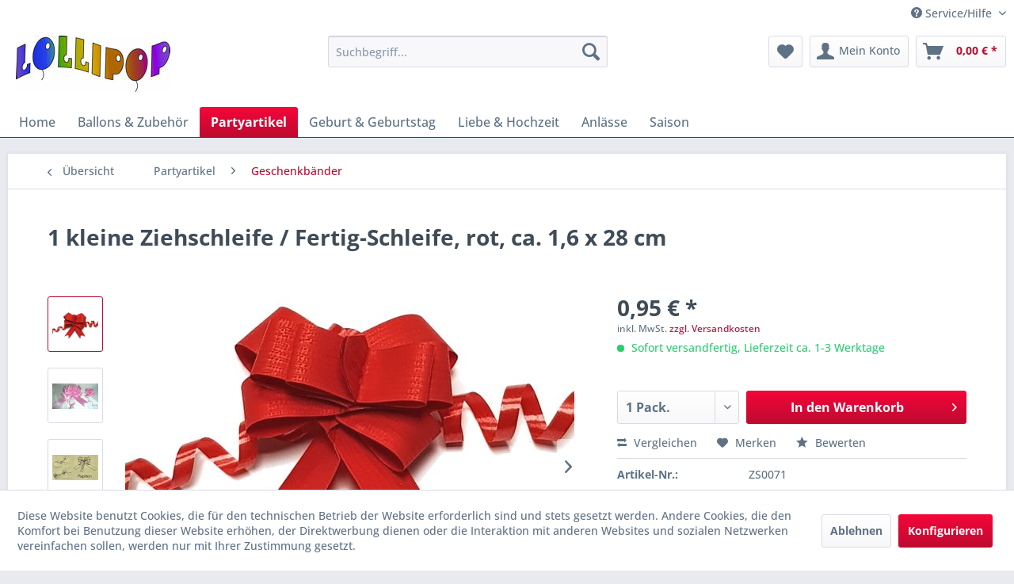

--- FILE ---
content_type: text/html; charset=UTF-8
request_url: https://www.lollipop-ballon-shop.de/partyartikel/geschenkbaender/31796/1-kleine-ziehschleife/fertig-schleife-rot-ca.-1-6-x-28-cm
body_size: 17764
content:
<!DOCTYPE html> <html class="no-js" lang="de" itemscope="itemscope" itemtype="https://schema.org/WebPage"> <head> <meta charset="utf-8"> <meta name="author" content="" /> <meta name="robots" content="index,follow" /> <meta name="revisit-after" content="15 days" /> <meta name="keywords" content="rot, Hochzeit, kleine Ziehschleife, Fertigschleife, Polyband-Zieh-Schleife, PAPPILON, Geschenkverpackung, Dekoration, Partyartikel, Raumdekoration, Außendekoration, Autodekoration, Tischdekoration, Geschenkverpackungen, Verpackungen, Geschenkdekoration, W" /> <meta name="description" content="1 Stück kleine Ziehschleife / Fertig-Schleife, lose Material: schmales Polyband / Kunststoff, Farbe: rot, leicht-geprägtes Material, Schleifenband-Ma…" /> <meta property="og:type" content="product" /> <meta property="og:site_name" content="Lollipop Ballon Shop - Luftballons und Geschenkartikel für viele Anlässe" /> <meta property="og:url" content="https://www.lollipop-ballon-shop.de/partyartikel/geschenkbaender/31796/1-kleine-ziehschleife/fertig-schleife-rot-ca.-1-6-x-28-cm" /> <meta property="og:title" content="1 kleine Ziehschleife / Fertig-Schleife, rot, ca. 1,6 x 28 cm" /> <meta property="og:description" content="1 Stück kleine Ziehschleife / Fertig-Schleife, lose Material: schmales Polyband / Kunststoff, Farbe: rot, leicht-geprägtes Material,…" /> <meta property="og:image" content="https://www.lollipop-ballon-shop.de/media/image/6c/12/8c/ZS0071.jpg" /> <meta property="product:brand" content="Prang Consulting" /> <meta property="product:price" content="0,95" /> <meta property="product:product_link" content="https://www.lollipop-ballon-shop.de/partyartikel/geschenkbaender/31796/1-kleine-ziehschleife/fertig-schleife-rot-ca.-1-6-x-28-cm" /> <meta name="twitter:card" content="product" /> <meta name="twitter:site" content="Lollipop Ballon Shop - Luftballons und Geschenkartikel für viele Anlässe" /> <meta name="twitter:title" content="1 kleine Ziehschleife / Fertig-Schleife, rot, ca. 1,6 x 28 cm" /> <meta name="twitter:description" content="1 Stück kleine Ziehschleife / Fertig-Schleife, lose Material: schmales Polyband / Kunststoff, Farbe: rot, leicht-geprägtes Material,…" /> <meta name="twitter:image" content="https://www.lollipop-ballon-shop.de/media/image/6c/12/8c/ZS0071.jpg" /> <meta itemprop="copyrightHolder" content="Lollipop Ballon Shop - Luftballons und Geschenkartikel für viele Anlässe" /> <meta itemprop="copyrightYear" content="2014" /> <meta itemprop="isFamilyFriendly" content="True" /> <meta itemprop="image" content="https://www.lollipop-ballon-shop.de/media/image/ae/83/e1/Lollipop-LogoYmzS0lqkrBGqm.jpg" /> <meta name="viewport" content="width=device-width, initial-scale=1.0"> <meta name="mobile-web-app-capable" content="yes"> <meta name="apple-mobile-web-app-title" content="Lollipop Ballon Shop - Luftballons und Geschenkartikel für viele Anlässe"> <meta name="apple-mobile-web-app-capable" content="yes"> <meta name="apple-mobile-web-app-status-bar-style" content="default"> <link rel="apple-touch-icon-precomposed" href="/themes/Frontend/Responsive/frontend/_public/src/img/apple-touch-icon-precomposed.png"> <link rel="shortcut icon" href="/themes/Frontend/Responsive/frontend/_public/src/img/favicon.ico"> <meta name="msapplication-navbutton-color" content="#be0a30" /> <meta name="application-name" content="Lollipop Ballon Shop - Luftballons und Geschenkartikel für viele Anlässe" /> <meta name="msapplication-starturl" content="https://www.lollipop-ballon-shop.de/" /> <meta name="msapplication-window" content="width=1024;height=768" /> <meta name="msapplication-TileImage" content="/themes/Frontend/Responsive/frontend/_public/src/img/win-tile-image.png"> <meta name="msapplication-TileColor" content="#be0a30"> <meta name="theme-color" content="#be0a30" /> <link rel="canonical" href="https://www.lollipop-ballon-shop.de/partyartikel/geschenkbaender/31796/1-kleine-ziehschleife/fertig-schleife-rot-ca.-1-6-x-28-cm" /> <title itemprop="name">1 kleine Ziehschleife / Fertig-Schleife, rot, ca. 1,6 x 28 cm | Lollipop Ballon Shop - Luftballons und Geschenkartikel für viele Anlässe</title> <link href="/web/cache/1674657215_2fb96a1263d2429cfbcc80476a3197e9.css" media="all" rel="stylesheet" type="text/css" /> </head> <body class="is--ctl-detail is--act-index" > <div class="page-wrap"> <noscript class="noscript-main"> <div class="alert is--warning"> <div class="alert--icon"> <i class="icon--element icon--warning"></i> </div> <div class="alert--content"> Um Lollipop&#x20;Ballon&#x20;Shop&#x20;-&#x20;Luftballons&#x20;und&#x20;Geschenkartikel&#x20;f&#xFC;r&#x20;viele&#x20;Anl&#xE4;sse in vollem Umfang nutzen zu k&ouml;nnen, empfehlen wir Ihnen Javascript in Ihrem Browser zu aktiveren. </div> </div> </noscript> <header class="header-main"> <div class="top-bar"> <div class="container block-group"> <nav class="top-bar--navigation block" role="menubar"> <div class="navigation--entry entry--compare is--hidden" role="menuitem" aria-haspopup="true" data-drop-down-menu="true"> </div> <div class="navigation--entry entry--service has--drop-down" role="menuitem" aria-haspopup="true" data-drop-down-menu="true"> <i class="icon--service"></i> Service/Hilfe <ul class="service--list is--rounded" role="menu"> <li class="service--entry" role="menuitem"> <a class="service--link" href="javascript:openCookieConsentManager()" title="Cookie-Einstellungen" > Cookie-Einstellungen </a> </li> <li class="service--entry" role="menuitem"> <a class="service--link" href="https://www.lollipop-ballon-shop.de/laden-oeffnungszeiten" title="Laden Öffnungszeiten" > Laden Öffnungszeiten </a> </li> <li class="service--entry" role="menuitem"> <a class="service--link" href="https://www.lollipop-ballon-shop.de/ueber-uns" title="Über uns" > Über uns </a> </li> <li class="service--entry" role="menuitem"> <a class="service--link" href="https://www.lollipop-ballon-shop.de/hotline" title="Hotline" > Hotline </a> </li> <li class="service--entry" role="menuitem"> <a class="service--link" href="https://www.lollipop-ballon-shop.de/kontaktformular" title="Kontakt" target="_self"> Kontakt </a> </li> <li class="service--entry" role="menuitem"> <a class="service--link" href="https://www.lollipop-ballon-shop.de/zahlung-und-versand" title="Zahlung und Versand" > Zahlung und Versand </a> </li> <li class="service--entry" role="menuitem"> <a class="service--link" href="https://www.lollipop-ballon-shop.de/widerrufsrecht-fuer-verbraucher" title="Widerrufsrecht für Verbraucher" > Widerrufsrecht für Verbraucher </a> </li> <li class="service--entry" role="menuitem"> <a class="service--link" href="https://www.lollipop-ballon-shop.de/datenschutzerklaerung" title="Datenschutzerklärung" > Datenschutzerklärung </a> </li> <li class="service--entry" role="menuitem"> <a class="service--link" href="https://www.lollipop-ballon-shop.de/agb" title="AGB" > AGB </a> </li> <li class="service--entry" role="menuitem"> <a class="service--link" href="https://www.lollipop-ballon-shop.de/impressum" title="Impressum" > Impressum </a> </li> </ul> </div> </nav> </div> </div> <div class="container header--navigation"> <div class="logo-main block-group" role="banner"> <div class="logo--shop block"> <a class="logo--link" href="https://www.lollipop-ballon-shop.de/" title="Lollipop Ballon Shop - Luftballons und Geschenkartikel für viele Anlässe - zur Startseite wechseln"> <picture> <source srcset="https://www.lollipop-ballon-shop.de/media/image/ae/83/e1/Lollipop-LogoYmzS0lqkrBGqm.jpg" media="(min-width: 78.75em)"> <source srcset="https://www.lollipop-ballon-shop.de/media/image/a6/e7/4a/Lollipop-LogorUnXYUy94cARg.jpg" media="(min-width: 64em)"> <source srcset="https://www.lollipop-ballon-shop.de/media/image/62/18/3a/Lollipop-Logog0aCRpPy4q8fU.jpg" media="(min-width: 48em)"> <img srcset="https://www.lollipop-ballon-shop.de/media/image/fb/1c/7e/Lollipop-Logo.jpg" alt="Lollipop Ballon Shop - Luftballons und Geschenkartikel für viele Anlässe - zur Startseite wechseln" /> </picture> </a> </div> </div> <nav class="shop--navigation block-group"> <ul class="navigation--list block-group" role="menubar"> <li class="navigation--entry entry--menu-left" role="menuitem"> <a class="entry--link entry--trigger btn is--icon-left" href="#offcanvas--left" data-offcanvas="true" data-offCanvasSelector=".sidebar-main" aria-label="Menü"> <i class="icon--menu"></i> Menü </a> </li> <li class="navigation--entry entry--search" role="menuitem" data-search="true" aria-haspopup="true" data-minLength="3"> <a class="btn entry--link entry--trigger" href="#show-hide--search" title="Suche anzeigen / schließen" aria-label="Suche anzeigen / schließen"> <i class="icon--search"></i> <span class="search--display">Suchen</span> </a> <form action="/search" method="get" class="main-search--form"> <input type="search" name="sSearch" aria-label="Suchbegriff..." class="main-search--field" autocomplete="off" autocapitalize="off" placeholder="Suchbegriff..." maxlength="30" /> <button type="submit" class="main-search--button" aria-label="Suchen"> <i class="icon--search"></i> <span class="main-search--text">Suchen</span> </button> <div class="form--ajax-loader">&nbsp;</div> </form> <div class="main-search--results"></div> </li> <li class="navigation--entry entry--notepad" role="menuitem"> <a href="https://www.lollipop-ballon-shop.de/note" title="Merkzettel" aria-label="Merkzettel" class="btn"> <i class="icon--heart"></i> </a> </li> <li class="navigation--entry entry--account" role="menuitem" data-offcanvas="true" data-offCanvasSelector=".account--dropdown-navigation"> <a href="https://www.lollipop-ballon-shop.de/account" title="Mein Konto" aria-label="Mein Konto" class="btn is--icon-left entry--link account--link"> <i class="icon--account"></i> <span class="account--display"> Mein Konto </span> </a> </li> <li class="navigation--entry entry--cart" role="menuitem"> <a class="btn is--icon-left cart--link" href="https://www.lollipop-ballon-shop.de/checkout/cart" title="Warenkorb" aria-label="Warenkorb"> <span class="cart--display"> Warenkorb </span> <span class="badge is--primary is--minimal cart--quantity is--hidden">0</span> <i class="icon--basket"></i> <span class="cart--amount"> 0,00&nbsp;&euro; * </span> </a> <div class="ajax-loader">&nbsp;</div> </li> </ul> </nav> <div class="container--ajax-cart" data-collapse-cart="true" data-displayMode="offcanvas"></div> </div> </header> <nav class="navigation-main"> <div class="container" data-menu-scroller="true" data-listSelector=".navigation--list.container" data-viewPortSelector=".navigation--list-wrapper"> <div class="navigation--list-wrapper"> <ul class="navigation--list container" role="menubar" itemscope="itemscope" itemtype="https://schema.org/SiteNavigationElement"> <li class="navigation--entry is--home" role="menuitem"><a class="navigation--link is--first" href="https://www.lollipop-ballon-shop.de/" title="Home" aria-label="Home" itemprop="url"><span itemprop="name">Home</span></a></li><li class="navigation--entry" role="menuitem"><a class="navigation--link" href="https://www.lollipop-ballon-shop.de/ballons-zubehoer/" title="Ballons & Zubehör" aria-label="Ballons & Zubehör" itemprop="url"><span itemprop="name">Ballons & Zubehör</span></a></li><li class="navigation--entry is--active" role="menuitem"><a class="navigation--link is--active" href="https://www.lollipop-ballon-shop.de/partyartikel/" title="Partyartikel" aria-label="Partyartikel" itemprop="url"><span itemprop="name">Partyartikel</span></a></li><li class="navigation--entry" role="menuitem"><a class="navigation--link" href="https://www.lollipop-ballon-shop.de/geburt-geburtstag/" title="Geburt & Geburtstag" aria-label="Geburt & Geburtstag" itemprop="url"><span itemprop="name">Geburt & Geburtstag</span></a></li><li class="navigation--entry" role="menuitem"><a class="navigation--link" href="https://www.lollipop-ballon-shop.de/liebe-hochzeit/" title="Liebe & Hochzeit" aria-label="Liebe & Hochzeit" itemprop="url"><span itemprop="name">Liebe & Hochzeit</span></a></li><li class="navigation--entry" role="menuitem"><a class="navigation--link" href="https://www.lollipop-ballon-shop.de/anlaesse/" title="Anlässe" aria-label="Anlässe" itemprop="url"><span itemprop="name">Anlässe</span></a></li><li class="navigation--entry" role="menuitem"><a class="navigation--link" href="https://www.lollipop-ballon-shop.de/saison/" title="Saison" aria-label="Saison" itemprop="url"><span itemprop="name">Saison</span></a></li> </ul> </div> <div class="advanced-menu" data-advanced-menu="true" data-hoverDelay=""> <div class="menu--container"> <div class="button-container"> <a href="https://www.lollipop-ballon-shop.de/ballons-zubehoer/" class="button--category" aria-label="Zur Kategorie Ballons &amp; Zubehör" title="Zur Kategorie Ballons &amp; Zubehör"> <i class="icon--arrow-right"></i> Zur Kategorie Ballons & Zubehör </a> <span class="button--close"> <i class="icon--cross"></i> </span> </div> <div class="content--wrapper has--content has--teaser"> <ul class="menu--list menu--level-0 columns--2" style="width: 50%;"> <li class="menu--list-item item--level-0" style="width: 100%"> <a href="https://www.lollipop-ballon-shop.de/ballons-zubehoer/folien-ballons-geburtstag-zahlen/" class="menu--list-item-link" aria-label="Folien-Ballons Geburtstag Zahlen" title="Folien-Ballons Geburtstag Zahlen">Folien-Ballons Geburtstag Zahlen</a> <ul class="menu--list menu--level-1 columns--2"> <li class="menu--list-item item--level-1"> <a href="https://www.lollipop-ballon-shop.de/ballons-zubehoer/folien-ballons-geburtstag-zahlen/zahlen-silber-l-fuer-luft/" class="menu--list-item-link" aria-label="Zahlen, silber, L für Luft" title="Zahlen, silber, L für Luft">Zahlen, silber, L für Luft</a> </li> <li class="menu--list-item item--level-1"> <a href="https://www.lollipop-ballon-shop.de/ballons-zubehoer/folien-ballons-geburtstag-zahlen/folien-ballons-geburtstag/" class="menu--list-item-link" aria-label="Folien-Ballons &#039;Geburtstag&#039;" title="Folien-Ballons &#039;Geburtstag&#039;">Folien-Ballons 'Geburtstag'</a> </li> <li class="menu--list-item item--level-1"> <a href="https://www.lollipop-ballon-shop.de/ballons-zubehoer/folien-ballons-geburtstag-zahlen/folien-ballons-singing-ballon/" class="menu--list-item-link" aria-label="Folien-Ballons &#039;Singing Ballon&#039;" title="Folien-Ballons &#039;Singing Ballon&#039;">Folien-Ballons 'Singing Ballon'</a> </li> <li class="menu--list-item item--level-1"> <a href="https://www.lollipop-ballon-shop.de/ballons-zubehoer/folien-ballons-geburtstag-zahlen/zahlen-silber-xxl-fuer-gas/" class="menu--list-item-link" aria-label="Zahlen, silber, XXL für Gas" title="Zahlen, silber, XXL für Gas">Zahlen, silber, XXL für Gas</a> </li> <li class="menu--list-item item--level-1"> <a href="https://www.lollipop-ballon-shop.de/ballons-zubehoer/folien-ballons-geburtstag-zahlen/zahlen-gold-xxl-fuer-gas/" class="menu--list-item-link" aria-label="Zahlen, gold, XXL, für Gas" title="Zahlen, gold, XXL, für Gas">Zahlen, gold, XXL, für Gas</a> </li> <li class="menu--list-item item--level-1"> <a href="https://www.lollipop-ballon-shop.de/ballons-zubehoer/folien-ballons-geburtstag-zahlen/zahlen-pink-xxl-fuer-gas/" class="menu--list-item-link" aria-label="Zahlen, pink, XXL, für Gas" title="Zahlen, pink, XXL, für Gas">Zahlen, pink, XXL, für Gas</a> </li> <li class="menu--list-item item--level-1"> <a href="https://www.lollipop-ballon-shop.de/ballons-zubehoer/folien-ballons-geburtstag-zahlen/zahlen-blau-xxl-fuer-gas/" class="menu--list-item-link" aria-label="Zahlen, blau, XXL, für Gas" title="Zahlen, blau, XXL, für Gas">Zahlen, blau, XXL, für Gas</a> </li> <li class="menu--list-item item--level-1"> <a href="https://www.lollipop-ballon-shop.de/ballons-zubehoer/folien-ballons-geburtstag-zahlen/zahlen-rosegold-xxl-fuer-gas/" class="menu--list-item-link" aria-label="Zahlen, rosegold, XXL für Gas" title="Zahlen, rosegold, XXL für Gas">Zahlen, rosegold, XXL für Gas</a> </li> <li class="menu--list-item item--level-1"> <a href="https://www.lollipop-ballon-shop.de/ballons-zubehoer/folien-ballons-geburtstag-zahlen/zahlen-versch.-xxl-fuer-gas/" class="menu--list-item-link" aria-label="Zahlen, versch., XXL, für Gas" title="Zahlen, versch., XXL, für Gas">Zahlen, versch., XXL, für Gas</a> </li> <li class="menu--list-item item--level-1"> <a href="https://www.lollipop-ballon-shop.de/ballons-zubehoer/folien-ballons-geburtstag-zahlen/zahlen-silber-s-fuer-luft/" class="menu--list-item-link" aria-label="Zahlen, silber, S, für Luft" title="Zahlen, silber, S, für Luft">Zahlen, silber, S, für Luft</a> </li> </ul> </li> <li class="menu--list-item item--level-0" style="width: 100%"> <a href="https://www.lollipop-ballon-shop.de/ballons-zubehoer/folien-ballons-schriftzuege/" class="menu--list-item-link" aria-label="Folien-Ballons &#039;Schriftzüge&#039;" title="Folien-Ballons &#039;Schriftzüge&#039;">Folien-Ballons 'Schriftzüge'</a> <ul class="menu--list menu--level-1 columns--2"> <li class="menu--list-item item--level-1"> <a href="https://www.lollipop-ballon-shop.de/ballons-zubehoer/folien-ballons-schriftzuege/folien-ballons-xxl-buchstaben/" class="menu--list-item-link" aria-label="Folien-Ballons XXL &#039;Buchstaben&#039;" title="Folien-Ballons XXL &#039;Buchstaben&#039;">Folien-Ballons XXL 'Buchstaben'</a> </li> <li class="menu--list-item item--level-1"> <a href="https://www.lollipop-ballon-shop.de/ballons-zubehoer/folien-ballons-schriftzuege/folien-ballons-s-buchstaben/" class="menu--list-item-link" aria-label="Folien-Ballons S &#039;Buchstaben&#039;" title="Folien-Ballons S &#039;Buchstaben&#039;">Folien-Ballons S 'Buchstaben'</a> </li> </ul> </li> <li class="menu--list-item item--level-0" style="width: 100%"> <a href="https://www.lollipop-ballon-shop.de/ballons-zubehoer/folien-ballons-kindermotive/" class="menu--list-item-link" aria-label="Folien-Ballons &#039;Kinder/Motive&#039;" title="Folien-Ballons &#039;Kinder/Motive&#039;">Folien-Ballons 'Kinder/Motive'</a> </li> <li class="menu--list-item item--level-0" style="width: 100%"> <a href="https://www.lollipop-ballon-shop.de/ballons-zubehoer/folien-ballons-mini-luftfuellung/" class="menu--list-item-link" aria-label="Folien-Ballons MINI, Luftfüllung" title="Folien-Ballons MINI, Luftfüllung">Folien-Ballons MINI, Luftfüllung</a> </li> <li class="menu--list-item item--level-0" style="width: 100%"> <a href="https://www.lollipop-ballon-shop.de/ballons-zubehoer/folien-ballons-airwalker/" class="menu--list-item-link" aria-label="Folien-Ballons &#039;AirWalker&#039;" title="Folien-Ballons &#039;AirWalker&#039;">Folien-Ballons 'AirWalker'</a> </li> <li class="menu--list-item item--level-0" style="width: 100%"> <a href="https://www.lollipop-ballon-shop.de/ballons-zubehoer/folien-ballons-baby-taufe/" class="menu--list-item-link" aria-label="Folien-Ballons &#039;Baby &amp; Taufe&#039;" title="Folien-Ballons &#039;Baby &amp; Taufe&#039;">Folien-Ballons 'Baby & Taufe'</a> </li> <li class="menu--list-item item--level-0" style="width: 100%"> <a href="https://www.lollipop-ballon-shop.de/ballons-zubehoer/bubbles-kunststoff-ballons/" class="menu--list-item-link" aria-label="Bubbles / Kunststoff-Ballons" title="Bubbles / Kunststoff-Ballons">Bubbles / Kunststoff-Ballons</a> </li> <li class="menu--list-item item--level-0" style="width: 100%"> <a href="https://www.lollipop-ballon-shop.de/ballons-zubehoer/folien-ballons-liebe-hochzeit/" class="menu--list-item-link" aria-label="Folien-Ballons&#039;Liebe &amp; Hochzeit&#039;" title="Folien-Ballons&#039;Liebe &amp; Hochzeit&#039;">Folien-Ballons'Liebe & Hochzeit'</a> </li> <li class="menu--list-item item--level-0" style="width: 100%"> <a href="https://www.lollipop-ballon-shop.de/ballons-zubehoer/folien-ballons-saison/" class="menu--list-item-link" aria-label="Folien-Ballons &#039;Saison&#039;" title="Folien-Ballons &#039;Saison&#039;">Folien-Ballons 'Saison'</a> </li> <li class="menu--list-item item--level-0" style="width: 100%"> <a href="https://www.lollipop-ballon-shop.de/ballons-zubehoer/unifarbene-folien-ballons/" class="menu--list-item-link" aria-label="Unifarbene Folien-Ballons" title="Unifarbene Folien-Ballons">Unifarbene Folien-Ballons</a> <ul class="menu--list menu--level-1 columns--2"> <li class="menu--list-item item--level-1"> <a href="https://www.lollipop-ballon-shop.de/ballons-zubehoer/unifarbene-folien-ballons/folien-herzballons/" class="menu--list-item-link" aria-label="Folien-Herzballons" title="Folien-Herzballons">Folien-Herzballons</a> </li> <li class="menu--list-item item--level-1"> <a href="https://www.lollipop-ballon-shop.de/ballons-zubehoer/unifarbene-folien-ballons/folien-rundballons/" class="menu--list-item-link" aria-label="Folien-Rundballons" title="Folien-Rundballons">Folien-Rundballons</a> </li> <li class="menu--list-item item--level-1"> <a href="https://www.lollipop-ballon-shop.de/ballons-zubehoer/unifarbene-folien-ballons/folien-sternballons/" class="menu--list-item-link" aria-label="Folien-Sternballons" title="Folien-Sternballons">Folien-Sternballons</a> </li> </ul> </li> <li class="menu--list-item item--level-0" style="width: 100%"> <a href="https://www.lollipop-ballon-shop.de/ballons-zubehoer/latex-rundballons-riesenballon/" class="menu--list-item-link" aria-label="Latex-Rundballons &amp; Riesenballon" title="Latex-Rundballons &amp; Riesenballon">Latex-Rundballons & Riesenballon</a> </li> <li class="menu--list-item item--level-0" style="width: 100%"> <a href="https://www.lollipop-ballon-shop.de/ballons-zubehoer/latex-herzballons-riesenherz/" class="menu--list-item-link" aria-label="Latex-Herzballons &amp; Riesenherz" title="Latex-Herzballons &amp; Riesenherz">Latex-Herzballons & Riesenherz</a> </li> <li class="menu--list-item item--level-0" style="width: 100%"> <a href="https://www.lollipop-ballon-shop.de/ballons-zubehoer/latex-modellierballons-formen/" class="menu--list-item-link" aria-label="Latex-Modellierballons &amp; Formen" title="Latex-Modellierballons &amp; Formen">Latex-Modellierballons & Formen</a> </li> <li class="menu--list-item item--level-0" style="width: 100%"> <a href="https://www.lollipop-ballon-shop.de/ballons-zubehoer/latex-ballons-bedruckt/" class="menu--list-item-link" aria-label="Latex-Ballons, bedruckt" title="Latex-Ballons, bedruckt">Latex-Ballons, bedruckt</a> </li> <li class="menu--list-item item--level-0" style="width: 100%"> <a href="https://www.lollipop-ballon-shop.de/ballons-zubehoer/latex-ballon-dekosets/" class="menu--list-item-link" aria-label="Latex-Ballon-Dekosets" title="Latex-Ballon-Dekosets">Latex-Ballon-Dekosets</a> </li> <li class="menu--list-item item--level-0" style="width: 100%"> <a href="https://www.lollipop-ballon-shop.de/ballons-zubehoer/ballongewichte-sonst.-zubehoer/" class="menu--list-item-link" aria-label="Ballongewichte &amp; sonst. Zubehör" title="Ballongewichte &amp; sonst. Zubehör">Ballongewichte & sonst. Zubehör</a> </li> <li class="menu--list-item item--level-0" style="width: 100%"> <a href="https://www.lollipop-ballon-shop.de/ballons-zubehoer/pumpen-aufblasgeraete/" class="menu--list-item-link" aria-label="Pumpen &amp; Aufblasgeräte" title="Pumpen &amp; Aufblasgeräte">Pumpen & Aufblasgeräte</a> </li> <li class="menu--list-item item--level-0" style="width: 100%"> <a href="https://www.lollipop-ballon-shop.de/ballons-zubehoer/verschluesse-staebe-netze/" class="menu--list-item-link" aria-label="Verschlüsse, Stäbe &amp; Netze" title="Verschlüsse, Stäbe &amp; Netze">Verschlüsse, Stäbe & Netze</a> </li> <li class="menu--list-item item--level-0" style="width: 100%"> <a href="https://www.lollipop-ballon-shop.de/ballons-zubehoer/ballongas-helium/" class="menu--list-item-link" aria-label="Ballongas / Helium" title="Ballongas / Helium">Ballongas / Helium</a> </li> <li class="menu--list-item item--level-0" style="width: 100%"> <a href="https://www.lollipop-ballon-shop.de/ballons-zubehoer/sale/" class="menu--list-item-link" aria-label="SALE" title="SALE">SALE</a> </li> <li class="menu--list-item item--level-0" style="width: 100%"> <a href="https://www.lollipop-ballon-shop.de/ballons-zubehoer/wissenswertes-ueber-folien-ballons/" class="menu--list-item-link" aria-label="Wissenswertes über Folien-Ballons" title="Wissenswertes über Folien-Ballons">Wissenswertes über Folien-Ballons</a> </li> <li class="menu--list-item item--level-0" style="width: 100%"> <a href="https://www.lollipop-ballon-shop.de/ballons-zubehoer/wissenswertes-ueber-helium-ballongas/" class="menu--list-item-link" aria-label="Wissenswertes über Helium / Ballongas" title="Wissenswertes über Helium / Ballongas">Wissenswertes über Helium / Ballongas</a> </li> <li class="menu--list-item item--level-0" style="width: 100%"> <a href="https://www.lollipop-ballon-shop.de/ballons-zubehoer/dfs-deutsche-flugsicherung-services-freizeitaktivitaeten-und-genehmigungen-kinderluftballons-kinderluftballon-antrag/" class="menu--list-item-link" aria-label="DFS - Deutsche Flugsicherung / Services / Freizeitaktivitäten und Genehmigungen / Kinderluftballons / Kinderluftballon Antrag" title="DFS - Deutsche Flugsicherung / Services / Freizeitaktivitäten und Genehmigungen / Kinderluftballons / Kinderluftballon Antrag">DFS - Deutsche Flugsicherung / Services / Freizeitaktivitäten und Genehmigungen / Kinderluftballons / Kinderluftballon Antrag</a> </li> </ul> <div class="menu--delimiter" style="right: 50%;"></div> <div class="menu--teaser" style="width: 50%;"> <div class="teaser--headline">Ballons und Zubehör</div> <div class="teaser--text"> Luftballons und Zubehör gut und günstig, Latexballons, Folienballons und passendes Zubehör wie z.B. Ballongewichte, Helium-Gas, Verschlüsse, Pumpen und vieles mehr für Geburtstag, Hochzeit, Geburt, Taufe und viele andere Anlässe finden Sie... <a class="teaser--text-link" href="https://www.lollipop-ballon-shop.de/ballons-zubehoer/" aria-label="mehr erfahren" title="mehr erfahren"> mehr erfahren </a> </div> </div> </div> </div> <div class="menu--container"> <div class="button-container"> <a href="https://www.lollipop-ballon-shop.de/partyartikel/" class="button--category" aria-label="Zur Kategorie Partyartikel" title="Zur Kategorie Partyartikel"> <i class="icon--arrow-right"></i> Zur Kategorie Partyartikel </a> <span class="button--close"> <i class="icon--cross"></i> </span> </div> <div class="content--wrapper has--content has--teaser"> <ul class="menu--list menu--level-0 columns--2" style="width: 50%;"> <li class="menu--list-item item--level-0" style="width: 100%"> <a href="https://www.lollipop-ballon-shop.de/partyartikel/accessoires/" class="menu--list-item-link" aria-label="Accessoires" title="Accessoires">Accessoires</a> </li> <li class="menu--list-item item--level-0" style="width: 100%"> <a href="https://www.lollipop-ballon-shop.de/partyartikel/bastel-ecke/" class="menu--list-item-link" aria-label="Bastel-Ecke" title="Bastel-Ecke">Bastel-Ecke</a> </li> <li class="menu--list-item item--level-0" style="width: 100%"> <a href="https://www.lollipop-ballon-shop.de/partyartikel/scheine-versch.-papierart./" class="menu--list-item-link" aria-label="€-Scheine &amp; versch. Papierart." title="€-Scheine &amp; versch. Papierart.">€-Scheine & versch. Papierart.</a> </li> <li class="menu--list-item item--level-0" style="width: 100%"> <a href="https://www.lollipop-ballon-shop.de/partyartikel/federn/" class="menu--list-item-link" aria-label="Federn" title="Federn">Federn</a> </li> <li class="menu--list-item item--level-0" style="width: 100%"> <a href="https://www.lollipop-ballon-shop.de/partyartikel/flitterboxen-streuartikel/" class="menu--list-item-link" aria-label="Flitterboxen &amp; Streuartikel" title="Flitterboxen &amp; Streuartikel">Flitterboxen & Streuartikel</a> </li> <li class="menu--list-item item--level-0" style="width: 100%"> <a href="https://www.lollipop-ballon-shop.de/partyartikel/geschenkartikel/" class="menu--list-item-link" aria-label="Geschenkartikel" title="Geschenkartikel">Geschenkartikel</a> </li> <li class="menu--list-item item--level-0" style="width: 100%"> <a href="https://www.lollipop-ballon-shop.de/partyartikel/geschenkbaender/" class="menu--list-item-link" aria-label="Geschenkbänder" title="Geschenkbänder">Geschenkbänder</a> </li> <li class="menu--list-item item--level-0" style="width: 100%"> <a href="https://www.lollipop-ballon-shop.de/partyartikel/girlanden-absperrband-banner/" class="menu--list-item-link" aria-label="Girlanden, Absperrband &amp; Banner" title="Girlanden, Absperrband &amp; Banner">Girlanden, Absperrband & Banner</a> </li> <li class="menu--list-item item--level-0" style="width: 100%"> <a href="https://www.lollipop-ballon-shop.de/partyartikel/kerzen-co./" class="menu--list-item-link" aria-label="Kerzen &amp; Co." title="Kerzen &amp; Co.">Kerzen & Co.</a> </li> <li class="menu--list-item item--level-0" style="width: 100%"> <a href="https://www.lollipop-ballon-shop.de/partyartikel/konfetti-konfettikanonen/" class="menu--list-item-link" aria-label="Konfetti &amp; Konfettikanonen" title="Konfetti &amp; Konfettikanonen">Konfetti & Konfettikanonen</a> </li> <li class="menu--list-item item--level-0" style="width: 100%"> <a href="https://www.lollipop-ballon-shop.de/partyartikel/led-lichterketten/" class="menu--list-item-link" aria-label="LED-Lichterketten" title="LED-Lichterketten">LED-Lichterketten</a> </li> <li class="menu--list-item item--level-0" style="width: 100%"> <a href="https://www.lollipop-ballon-shop.de/partyartikel/luftschlangen/" class="menu--list-item-link" aria-label="Luftschlangen" title="Luftschlangen">Luftschlangen</a> </li> <li class="menu--list-item item--level-0" style="width: 100%"> <a href="https://www.lollipop-ballon-shop.de/partyartikel/party-geschirr-kuchendeko/" class="menu--list-item-link" aria-label="Party-Geschirr &amp; Kuchendeko" title="Party-Geschirr &amp; Kuchendeko">Party-Geschirr & Kuchendeko</a> </li> <li class="menu--list-item item--level-0" style="width: 100%"> <a href="https://www.lollipop-ballon-shop.de/partyartikel/pinata/" class="menu--list-item-link" aria-label="Pinata" title="Pinata">Pinata</a> </li> <li class="menu--list-item item--level-0" style="width: 100%"> <a href="https://www.lollipop-ballon-shop.de/partyartikel/sprays-stifte-flammenschutz/" class="menu--list-item-link" aria-label="Sprays, Stifte &amp; Flammenschutz" title="Sprays, Stifte &amp; Flammenschutz">Sprays, Stifte & Flammenschutz</a> </li> <li class="menu--list-item item--level-0" style="width: 100%"> <a href="https://www.lollipop-ballon-shop.de/partyartikel/textile-blueten/" class="menu--list-item-link" aria-label="Textile Blüten" title="Textile Blüten">Textile Blüten</a> </li> <li class="menu--list-item item--level-0" style="width: 100%"> <a href="https://www.lollipop-ballon-shop.de/partyartikel/tischdeko-centerpiece/" class="menu--list-item-link" aria-label="Tischdeko / Centerpiece" title="Tischdeko / Centerpiece">Tischdeko / Centerpiece</a> </li> <li class="menu--list-item item--level-0" style="width: 100%"> <a href="https://www.lollipop-ballon-shop.de/partyartikel/tuell-dekostoffe/" class="menu--list-item-link" aria-label="Tüll &amp; Dekostoffe" title="Tüll &amp; Dekostoffe">Tüll & Dekostoffe</a> </li> <li class="menu--list-item item--level-0" style="width: 100%"> <a href="https://www.lollipop-ballon-shop.de/partyartikel/wunderkerzen-pyrotechnik/" class="menu--list-item-link" aria-label="Wunderkerzen &amp; Pyrotechnik" title="Wunderkerzen &amp; Pyrotechnik">Wunderkerzen & Pyrotechnik</a> </li> <li class="menu--list-item item--level-0" style="width: 100%"> <a href="https://www.lollipop-ballon-shop.de/partyartikel/sale/" class="menu--list-item-link" aria-label="SALE" title="SALE">SALE</a> </li> <li class="menu--list-item item--level-0" style="width: 100%"> <a href="https://www.lollipop-ballon-shop.de/partyartikel/alles-nach-farben/" class="menu--list-item-link" aria-label="Alles nach Farben" title="Alles nach Farben">Alles nach Farben</a> <ul class="menu--list menu--level-1 columns--2"> <li class="menu--list-item item--level-1"> <a href="https://www.lollipop-ballon-shop.de/partyartikel/alles-nach-farben/bunt/" class="menu--list-item-link" aria-label="bunt" title="bunt">bunt</a> </li> <li class="menu--list-item item--level-1"> <a href="https://www.lollipop-ballon-shop.de/partyartikel/alles-nach-farben/blau-tuerkis/" class="menu--list-item-link" aria-label="blau, türkis" title="blau, türkis">blau, türkis</a> </li> <li class="menu--list-item item--level-1"> <a href="https://www.lollipop-ballon-shop.de/partyartikel/alles-nach-farben/flieder-violett-lila/" class="menu--list-item-link" aria-label="flieder, violett, lila" title="flieder, violett, lila">flieder, violett, lila</a> </li> <li class="menu--list-item item--level-1"> <a href="https://www.lollipop-ballon-shop.de/partyartikel/alles-nach-farben/gelb-orange/" class="menu--list-item-link" aria-label="gelb, orange" title="gelb, orange">gelb, orange</a> </li> <li class="menu--list-item item--level-1"> <a href="https://www.lollipop-ballon-shop.de/partyartikel/alles-nach-farben/gruentoene/" class="menu--list-item-link" aria-label="grüntöne" title="grüntöne">grüntöne</a> </li> <li class="menu--list-item item--level-1"> <a href="https://www.lollipop-ballon-shop.de/partyartikel/alles-nach-farben/rosa-pink/" class="menu--list-item-link" aria-label="rosa, pink" title="rosa, pink">rosa, pink</a> </li> <li class="menu--list-item item--level-1"> <a href="https://www.lollipop-ballon-shop.de/partyartikel/alles-nach-farben/rot-bordeaux/" class="menu--list-item-link" aria-label="rot, bordeaux" title="rot, bordeaux">rot, bordeaux</a> </li> <li class="menu--list-item item--level-1"> <a href="https://www.lollipop-ballon-shop.de/partyartikel/alles-nach-farben/silber-gold-rosegold/" class="menu--list-item-link" aria-label="silber, gold, rosegold" title="silber, gold, rosegold">silber, gold, rosegold</a> </li> <li class="menu--list-item item--level-1"> <a href="https://www.lollipop-ballon-shop.de/partyartikel/alles-nach-farben/schwarz-weiss-sonstiges/" class="menu--list-item-link" aria-label="schwarz, weiß &amp; sonstiges" title="schwarz, weiß &amp; sonstiges">schwarz, weiß & sonstiges</a> </li> </ul> </li> </ul> <div class="menu--delimiter" style="right: 50%;"></div> <div class="menu--teaser" style="width: 50%;"> <div class="teaser--headline">Partyartikel</div> <div class="teaser--text"> Partyartikel: Bei LOLLIPOP-BALLON finden Sie viele verschiedene Artikel rund um die Party, Feste und Anlässe. Wie z.B. Konfetti, Luftschlangen, Streuartikel, Girlande, Banner, Pyrotechnik, Servietten, Pappteller, Pappbecher, Kerzen, Luftballons,... <a class="teaser--text-link" href="https://www.lollipop-ballon-shop.de/partyartikel/" aria-label="mehr erfahren" title="mehr erfahren"> mehr erfahren </a> </div> </div> </div> </div> <div class="menu--container"> <div class="button-container"> <a href="https://www.lollipop-ballon-shop.de/geburt-geburtstag/" class="button--category" aria-label="Zur Kategorie Geburt &amp; Geburtstag" title="Zur Kategorie Geburt &amp; Geburtstag"> <i class="icon--arrow-right"></i> Zur Kategorie Geburt & Geburtstag </a> <span class="button--close"> <i class="icon--cross"></i> </span> </div> <div class="content--wrapper has--content has--teaser"> <ul class="menu--list menu--level-0 columns--2" style="width: 50%;"> <li class="menu--list-item item--level-0" style="width: 100%"> <a href="https://www.lollipop-ballon-shop.de/geburt-geburtstag/sale/" class="menu--list-item-link" aria-label="SALE" title="SALE">SALE</a> </li> <li class="menu--list-item item--level-0" style="width: 100%"> <a href="https://www.lollipop-ballon-shop.de/geburt-geburtstag/geburt-taufe/" class="menu--list-item-link" aria-label="Geburt &amp; Taufe" title="Geburt &amp; Taufe">Geburt & Taufe</a> </li> <li class="menu--list-item item--level-0" style="width: 100%"> <a href="https://www.lollipop-ballon-shop.de/geburt-geburtstag/happy-birthday/" class="menu--list-item-link" aria-label="Happy Birthday" title="Happy Birthday">Happy Birthday</a> </li> <li class="menu--list-item item--level-0" style="width: 100%"> <a href="https://www.lollipop-ballon-shop.de/geburt-geburtstag/geburtstag-1-10/" class="menu--list-item-link" aria-label="Geburtstag 1 - 10" title="Geburtstag 1 - 10">Geburtstag 1 - 10</a> </li> <li class="menu--list-item item--level-0" style="width: 100%"> <a href="https://www.lollipop-ballon-shop.de/geburt-geburtstag/16.-18.-25.-geburtstag/" class="menu--list-item-link" aria-label="16., 18. &amp; 25. Geburtstag" title="16., 18. &amp; 25. Geburtstag">16., 18. & 25. Geburtstag</a> </li> <li class="menu--list-item item--level-0" style="width: 100%"> <a href="https://www.lollipop-ballon-shop.de/geburt-geburtstag/30.-geburtstag/" class="menu--list-item-link" aria-label="30. Geburtstag" title="30. Geburtstag">30. Geburtstag</a> </li> <li class="menu--list-item item--level-0" style="width: 100%"> <a href="https://www.lollipop-ballon-shop.de/geburt-geburtstag/40.-geburtstag/" class="menu--list-item-link" aria-label="40. Geburtstag" title="40. Geburtstag">40. Geburtstag</a> </li> <li class="menu--list-item item--level-0" style="width: 100%"> <a href="https://www.lollipop-ballon-shop.de/geburt-geburtstag/50.-geburtstag/" class="menu--list-item-link" aria-label="50. Geburtstag" title="50. Geburtstag">50. Geburtstag</a> </li> <li class="menu--list-item item--level-0" style="width: 100%"> <a href="https://www.lollipop-ballon-shop.de/geburt-geburtstag/60.-geburtstag/" class="menu--list-item-link" aria-label="60. Geburtstag" title="60. Geburtstag">60. Geburtstag</a> </li> <li class="menu--list-item item--level-0" style="width: 100%"> <a href="https://www.lollipop-ballon-shop.de/geburt-geburtstag/70.-geburtstag/" class="menu--list-item-link" aria-label="70. Geburtstag" title="70. Geburtstag">70. Geburtstag</a> </li> <li class="menu--list-item item--level-0" style="width: 100%"> <a href="https://www.lollipop-ballon-shop.de/geburt-geburtstag/80.-90.-100.-geburtstag/" class="menu--list-item-link" aria-label="80., 90. &amp; 100. Geburtstag" title="80., 90. &amp; 100. Geburtstag">80., 90. & 100. Geburtstag</a> </li> </ul> <div class="menu--delimiter" style="right: 50%;"></div> <div class="menu--teaser" style="width: 50%;"> <div class="teaser--headline">Geburt & Geburtstag</div> <div class="teaser--text"> Geburt &amp; Geburtstag: Hier finden Sie für diese Anlässe die passende Dekoration für Raum und/oder Tisch, mit oder ohne Zahlen. Geschenkverpackungen werden bei uns in Handarbeit speziell angefertigt und sollten vorbestellt werden. Wir beraten... <a class="teaser--text-link" href="https://www.lollipop-ballon-shop.de/geburt-geburtstag/" aria-label="mehr erfahren" title="mehr erfahren"> mehr erfahren </a> </div> </div> </div> </div> <div class="menu--container"> <div class="button-container"> <a href="https://www.lollipop-ballon-shop.de/liebe-hochzeit/" class="button--category" aria-label="Zur Kategorie Liebe &amp; Hochzeit" title="Zur Kategorie Liebe &amp; Hochzeit"> <i class="icon--arrow-right"></i> Zur Kategorie Liebe & Hochzeit </a> <span class="button--close"> <i class="icon--cross"></i> </span> </div> <div class="content--wrapper has--content has--teaser"> <ul class="menu--list menu--level-0 columns--2" style="width: 50%;"> <li class="menu--list-item item--level-0" style="width: 100%"> <a href="https://www.lollipop-ballon-shop.de/liebe-hochzeit/hochzeit-polterabend/" class="menu--list-item-link" aria-label="Hochzeit &amp; Polterabend" title="Hochzeit &amp; Polterabend">Hochzeit & Polterabend</a> <ul class="menu--list menu--level-1 columns--2"> <li class="menu--list-item item--level-1"> <a href="https://www.lollipop-ballon-shop.de/liebe-hochzeit/hochzeit-polterabend/props-requisiten/" class="menu--list-item-link" aria-label="Props - Requisiten" title="Props - Requisiten">Props - Requisiten</a> </li> </ul> </li> <li class="menu--list-item item--level-0" style="width: 100%"> <a href="https://www.lollipop-ballon-shop.de/liebe-hochzeit/liebe-verlobung/" class="menu--list-item-link" aria-label="Liebe &amp; Verlobung" title="Liebe &amp; Verlobung">Liebe & Verlobung</a> </li> <li class="menu--list-item item--level-0" style="width: 100%"> <a href="https://www.lollipop-ballon-shop.de/liebe-hochzeit/jahrestag-hochzeitstag/" class="menu--list-item-link" aria-label="Jahrestag - Hochzeitstag" title="Jahrestag - Hochzeitstag">Jahrestag - Hochzeitstag</a> </li> <li class="menu--list-item item--level-0" style="width: 100%"> <a href="https://www.lollipop-ballon-shop.de/liebe-hochzeit/silberhochzeit/" class="menu--list-item-link" aria-label="Silberhochzeit" title="Silberhochzeit">Silberhochzeit</a> </li> <li class="menu--list-item item--level-0" style="width: 100%"> <a href="https://www.lollipop-ballon-shop.de/liebe-hochzeit/rubinhochzeit/" class="menu--list-item-link" aria-label="Rubinhochzeit" title="Rubinhochzeit">Rubinhochzeit</a> </li> <li class="menu--list-item item--level-0" style="width: 100%"> <a href="https://www.lollipop-ballon-shop.de/liebe-hochzeit/goldhochzeit/" class="menu--list-item-link" aria-label="Goldhochzeit" title="Goldhochzeit">Goldhochzeit</a> </li> <li class="menu--list-item item--level-0" style="width: 100%"> <a href="https://www.lollipop-ballon-shop.de/liebe-hochzeit/sale/" class="menu--list-item-link" aria-label="SALE" title="SALE">SALE</a> </li> </ul> <div class="menu--delimiter" style="right: 50%;"></div> <div class="menu--teaser" style="width: 50%;"> <div class="teaser--text"> Liebe, Verlobung, Hochzeit &amp; Hochzeitstage: Ballons, Girlanden, Geschenkverpackungen... Viele passende Artikel finden Sie bei LOLLIPOP-BALLON im Online-Shop und/oder auch im Ladengeschäft in Remscheid. Liebe, Valentinstag, Hochzeitsantrag,... <a class="teaser--text-link" href="https://www.lollipop-ballon-shop.de/liebe-hochzeit/" aria-label="mehr erfahren" title="mehr erfahren"> mehr erfahren </a> </div> </div> </div> </div> <div class="menu--container"> <div class="button-container"> <a href="https://www.lollipop-ballon-shop.de/anlaesse/" class="button--category" aria-label="Zur Kategorie Anlässe" title="Zur Kategorie Anlässe"> <i class="icon--arrow-right"></i> Zur Kategorie Anlässe </a> <span class="button--close"> <i class="icon--cross"></i> </span> </div> <div class="content--wrapper has--content has--teaser"> <ul class="menu--list menu--level-0 columns--2" style="width: 50%;"> <li class="menu--list-item item--level-0" style="width: 100%"> <a href="https://www.lollipop-ballon-shop.de/anlaesse/grusskarten-einladungskarten/" class="menu--list-item-link" aria-label="Grußkarten &amp; Einladungskarten" title="Grußkarten &amp; Einladungskarten">Grußkarten & Einladungskarten</a> </li> <li class="menu--list-item item--level-0" style="width: 100%"> <a href="https://www.lollipop-ballon-shop.de/anlaesse/glueckwuensche/" class="menu--list-item-link" aria-label="Glückwünsche" title="Glückwünsche">Glückwünsche</a> </li> <li class="menu--list-item item--level-0" style="width: 100%"> <a href="https://www.lollipop-ballon-shop.de/anlaesse/herzlich-willkommen-abschied/" class="menu--list-item-link" aria-label="Herzlich Willkommen &amp; Abschied" title="Herzlich Willkommen &amp; Abschied">Herzlich Willkommen & Abschied</a> </li> <li class="menu--list-item item--level-0" style="width: 100%"> <a href="https://www.lollipop-ballon-shop.de/anlaesse/jubilaeum-hochzeitstage/" class="menu--list-item-link" aria-label="Jubiläum &amp; Hochzeitstage" title="Jubiläum &amp; Hochzeitstage">Jubiläum & Hochzeitstage</a> </li> <li class="menu--list-item item--level-0" style="width: 100%"> <a href="https://www.lollipop-ballon-shop.de/anlaesse/pruefung-abi-fuehrerschein/" class="menu--list-item-link" aria-label="Prüfung, ABI &amp; Führerschein" title="Prüfung, ABI &amp; Führerschein">Prüfung, ABI & Führerschein</a> </li> <li class="menu--list-item item--level-0" style="width: 100%"> <a href="https://www.lollipop-ballon-shop.de/anlaesse/schule-ruhestand/" class="menu--list-item-link" aria-label="Schule &amp; Ruhestand" title="Schule &amp; Ruhestand">Schule & Ruhestand</a> </li> <li class="menu--list-item item--level-0" style="width: 100%"> <a href="https://www.lollipop-ballon-shop.de/anlaesse/sale/" class="menu--list-item-link" aria-label="SALE" title="SALE">SALE</a> </li> </ul> <div class="menu--delimiter" style="right: 50%;"></div> <div class="menu--teaser" style="width: 50%;"> <div class="teaser--headline">Anlässe</div> <div class="teaser--text"> Egal ob Glückwünsche, Abschied, Herzlich Wilkommen, Einschulung, ABI, Ruhestand, Rente, Jubiläum, bestandene Prüfung, Führerschein, Hochzeit, Hochzeitstage, Silberhochzeit, Goldhochzeit, Verlobung, Jahrestage, Geburtstag, Taufe, Geburt,... <a class="teaser--text-link" href="https://www.lollipop-ballon-shop.de/anlaesse/" aria-label="mehr erfahren" title="mehr erfahren"> mehr erfahren </a> </div> </div> </div> </div> <div class="menu--container"> <div class="button-container"> <a href="https://www.lollipop-ballon-shop.de/saison/" class="button--category" aria-label="Zur Kategorie Saison" title="Zur Kategorie Saison"> <i class="icon--arrow-right"></i> Zur Kategorie Saison </a> <span class="button--close"> <i class="icon--cross"></i> </span> </div> <div class="content--wrapper has--content has--teaser"> <ul class="menu--list menu--level-0 columns--2" style="width: 50%;"> <li class="menu--list-item item--level-0" style="width: 100%"> <a href="https://www.lollipop-ballon-shop.de/saison/14.-februar-valentinstag/" class="menu--list-item-link" aria-label="14. Februar / Valentinstag" title="14. Februar / Valentinstag">14. Februar / Valentinstag</a> </li> <li class="menu--list-item item--level-0" style="width: 100%"> <a href="https://www.lollipop-ballon-shop.de/saison/karneval-fasching/" class="menu--list-item-link" aria-label="Karneval / Fasching" title="Karneval / Fasching">Karneval / Fasching</a> </li> <li class="menu--list-item item--level-0" style="width: 100%"> <a href="https://www.lollipop-ballon-shop.de/saison/ostern/" class="menu--list-item-link" aria-label="Ostern" title="Ostern">Ostern</a> </li> <li class="menu--list-item item--level-0" style="width: 100%"> <a href="https://www.lollipop-ballon-shop.de/saison/kommunion-konfirmation-co./" class="menu--list-item-link" aria-label="Kommunion, Konfirmation &amp; Co." title="Kommunion, Konfirmation &amp; Co.">Kommunion, Konfirmation & Co.</a> </li> <li class="menu--list-item item--level-0" style="width: 100%"> <a href="https://www.lollipop-ballon-shop.de/saison/muttertag-vatertag/" class="menu--list-item-link" aria-label="Muttertag &amp; Vatertag" title="Muttertag &amp; Vatertag">Muttertag & Vatertag</a> </li> <li class="menu--list-item item--level-0" style="width: 100%"> <a href="https://www.lollipop-ballon-shop.de/saison/einschulung-abi/" class="menu--list-item-link" aria-label="Einschulung &amp; ABI" title="Einschulung &amp; ABI">Einschulung & ABI</a> </li> <li class="menu--list-item item--level-0" style="width: 100%"> <a href="https://www.lollipop-ballon-shop.de/saison/halloween/" class="menu--list-item-link" aria-label="Halloween" title="Halloween">Halloween</a> </li> <li class="menu--list-item item--level-0" style="width: 100%"> <a href="https://www.lollipop-ballon-shop.de/saison/st.-martin/" class="menu--list-item-link" aria-label="St. Martin" title="St. Martin">St. Martin</a> </li> <li class="menu--list-item item--level-0" style="width: 100%"> <a href="https://www.lollipop-ballon-shop.de/saison/nikolaus-weihnachten/" class="menu--list-item-link" aria-label="Nikolaus &amp; Weihnachten" title="Nikolaus &amp; Weihnachten">Nikolaus & Weihnachten</a> </li> <li class="menu--list-item item--level-0" style="width: 100%"> <a href="https://www.lollipop-ballon-shop.de/saison/silvester-neujahr/" class="menu--list-item-link" aria-label="Silvester &amp; Neujahr" title="Silvester &amp; Neujahr">Silvester & Neujahr</a> </li> <li class="menu--list-item item--level-0" style="width: 100%"> <a href="https://www.lollipop-ballon-shop.de/saison/sale/" class="menu--list-item-link" aria-label="SALE" title="SALE">SALE</a> </li> </ul> <div class="menu--delimiter" style="right: 50%;"></div> <div class="menu--teaser" style="width: 50%;"> <div class="teaser--headline">Saison</div> <div class="teaser--text"> Artikel der Saison: Neujahr, Valentinstag, Fasching, Karneval, Ostern, Jugendweihe, Firmung, Kommunion, Konfirmation, Muttertag, Vatertag, Einschulung, ABI, Halloween, Sankt Martin, Nikolaus, Weihnachten, Silvester <a class="teaser--text-link" href="https://www.lollipop-ballon-shop.de/saison/" aria-label="mehr erfahren" title="mehr erfahren"> mehr erfahren </a> </div> </div> </div> </div> </div> </div> </nav> <section class="content-main container block-group"> <nav class="content--breadcrumb block"> <a class="breadcrumb--button breadcrumb--link" href="https://www.lollipop-ballon-shop.de/partyartikel/geschenkbaender/" title="Übersicht"> <i class="icon--arrow-left"></i> <span class="breadcrumb--title">Übersicht</span> </a> <ul class="breadcrumb--list" role="menu" itemscope itemtype="https://schema.org/BreadcrumbList"> <li role="menuitem" class="breadcrumb--entry" itemprop="itemListElement" itemscope itemtype="https://schema.org/ListItem"> <a class="breadcrumb--link" href="https://www.lollipop-ballon-shop.de/partyartikel/" title="Partyartikel" itemprop="item"> <link itemprop="url" href="https://www.lollipop-ballon-shop.de/partyartikel/" /> <span class="breadcrumb--title" itemprop="name">Partyartikel</span> </a> <meta itemprop="position" content="0" /> </li> <li role="none" class="breadcrumb--separator"> <i class="icon--arrow-right"></i> </li> <li role="menuitem" class="breadcrumb--entry is--active" itemprop="itemListElement" itemscope itemtype="https://schema.org/ListItem"> <a class="breadcrumb--link" href="https://www.lollipop-ballon-shop.de/partyartikel/geschenkbaender/" title="Geschenkbänder" itemprop="item"> <link itemprop="url" href="https://www.lollipop-ballon-shop.de/partyartikel/geschenkbaender/" /> <span class="breadcrumb--title" itemprop="name">Geschenkbänder</span> </a> <meta itemprop="position" content="1" /> </li> </ul> </nav> <nav class="product--navigation"> <a href="#" class="navigation--link link--prev"> <div class="link--prev-button"> <span class="link--prev-inner">Zurück</span> </div> <div class="image--wrapper"> <div class="image--container"></div> </div> </a> <a href="#" class="navigation--link link--next"> <div class="link--next-button"> <span class="link--next-inner">Vor</span> </div> <div class="image--wrapper"> <div class="image--container"></div> </div> </a> </nav> <div class="content-main--inner"> <div id='cookie-consent' class='off-canvas is--left block-transition' data-cookie-consent-manager='true' data-cookieTimeout='60'> <div class='cookie-consent--header cookie-consent--close'> Cookie-Einstellungen <i class="icon--arrow-right"></i> </div> <div class='cookie-consent--description'> Diese Website benutzt Cookies, die für den technischen Betrieb der Website erforderlich sind und stets gesetzt werden. Andere Cookies, die den Komfort bei Benutzung dieser Website erhöhen, der Direktwerbung dienen oder die Interaktion mit anderen Websites und sozialen Netzwerken vereinfachen sollen, werden nur mit Ihrer Zustimmung gesetzt. </div> <div class='cookie-consent--configuration'> <div class='cookie-consent--configuration-header'> <div class='cookie-consent--configuration-header-text'>Konfiguration</div> </div> <div class='cookie-consent--configuration-main'> <div class='cookie-consent--group'> <input type="hidden" class="cookie-consent--group-name" value="technical" /> <label class="cookie-consent--group-state cookie-consent--state-input cookie-consent--required"> <input type="checkbox" name="technical-state" class="cookie-consent--group-state-input" disabled="disabled" checked="checked"/> <span class="cookie-consent--state-input-element"></span> </label> <div class='cookie-consent--group-title' data-collapse-panel='true' data-contentSiblingSelector=".cookie-consent--group-container"> <div class="cookie-consent--group-title-label cookie-consent--state-label"> Technisch erforderlich </div> <span class="cookie-consent--group-arrow is-icon--right"> <i class="icon--arrow-right"></i> </span> </div> <div class='cookie-consent--group-container'> <div class='cookie-consent--group-description'> Diese Cookies sind für die Grundfunktionen des Shops notwendig. </div> <div class='cookie-consent--cookies-container'> <div class='cookie-consent--cookie'> <input type="hidden" class="cookie-consent--cookie-name" value="cookieDeclined" /> <label class="cookie-consent--cookie-state cookie-consent--state-input cookie-consent--required"> <input type="checkbox" name="cookieDeclined-state" class="cookie-consent--cookie-state-input" disabled="disabled" checked="checked" /> <span class="cookie-consent--state-input-element"></span> </label> <div class='cookie--label cookie-consent--state-label'> "Alle Cookies ablehnen" Cookie </div> </div> <div class='cookie-consent--cookie'> <input type="hidden" class="cookie-consent--cookie-name" value="allowCookie" /> <label class="cookie-consent--cookie-state cookie-consent--state-input cookie-consent--required"> <input type="checkbox" name="allowCookie-state" class="cookie-consent--cookie-state-input" disabled="disabled" checked="checked" /> <span class="cookie-consent--state-input-element"></span> </label> <div class='cookie--label cookie-consent--state-label'> "Alle Cookies annehmen" Cookie </div> </div> <div class='cookie-consent--cookie'> <input type="hidden" class="cookie-consent--cookie-name" value="shop" /> <label class="cookie-consent--cookie-state cookie-consent--state-input cookie-consent--required"> <input type="checkbox" name="shop-state" class="cookie-consent--cookie-state-input" disabled="disabled" checked="checked" /> <span class="cookie-consent--state-input-element"></span> </label> <div class='cookie--label cookie-consent--state-label'> Ausgewählter Shop </div> </div> <div class='cookie-consent--cookie'> <input type="hidden" class="cookie-consent--cookie-name" value="csrf_token" /> <label class="cookie-consent--cookie-state cookie-consent--state-input cookie-consent--required"> <input type="checkbox" name="csrf_token-state" class="cookie-consent--cookie-state-input" disabled="disabled" checked="checked" /> <span class="cookie-consent--state-input-element"></span> </label> <div class='cookie--label cookie-consent--state-label'> CSRF-Token </div> </div> <div class='cookie-consent--cookie'> <input type="hidden" class="cookie-consent--cookie-name" value="cookiePreferences" /> <label class="cookie-consent--cookie-state cookie-consent--state-input cookie-consent--required"> <input type="checkbox" name="cookiePreferences-state" class="cookie-consent--cookie-state-input" disabled="disabled" checked="checked" /> <span class="cookie-consent--state-input-element"></span> </label> <div class='cookie--label cookie-consent--state-label'> Cookie-Einstellungen </div> </div> <div class='cookie-consent--cookie'> <input type="hidden" class="cookie-consent--cookie-name" value="x-cache-context-hash" /> <label class="cookie-consent--cookie-state cookie-consent--state-input cookie-consent--required"> <input type="checkbox" name="x-cache-context-hash-state" class="cookie-consent--cookie-state-input" disabled="disabled" checked="checked" /> <span class="cookie-consent--state-input-element"></span> </label> <div class='cookie--label cookie-consent--state-label'> Individuelle Preise </div> </div> <div class='cookie-consent--cookie'> <input type="hidden" class="cookie-consent--cookie-name" value="nocache" /> <label class="cookie-consent--cookie-state cookie-consent--state-input cookie-consent--required"> <input type="checkbox" name="nocache-state" class="cookie-consent--cookie-state-input" disabled="disabled" checked="checked" /> <span class="cookie-consent--state-input-element"></span> </label> <div class='cookie--label cookie-consent--state-label'> Kundenspezifisches Caching </div> </div> <div class='cookie-consent--cookie'> <input type="hidden" class="cookie-consent--cookie-name" value="session" /> <label class="cookie-consent--cookie-state cookie-consent--state-input cookie-consent--required"> <input type="checkbox" name="session-state" class="cookie-consent--cookie-state-input" disabled="disabled" checked="checked" /> <span class="cookie-consent--state-input-element"></span> </label> <div class='cookie--label cookie-consent--state-label'> Session </div> </div> <div class='cookie-consent--cookie'> <input type="hidden" class="cookie-consent--cookie-name" value="currency" /> <label class="cookie-consent--cookie-state cookie-consent--state-input cookie-consent--required"> <input type="checkbox" name="currency-state" class="cookie-consent--cookie-state-input" disabled="disabled" checked="checked" /> <span class="cookie-consent--state-input-element"></span> </label> <div class='cookie--label cookie-consent--state-label'> Währungswechsel </div> </div> </div> </div> </div> <div class='cookie-consent--group'> <input type="hidden" class="cookie-consent--group-name" value="comfort" /> <label class="cookie-consent--group-state cookie-consent--state-input"> <input type="checkbox" name="comfort-state" class="cookie-consent--group-state-input"/> <span class="cookie-consent--state-input-element"></span> </label> <div class='cookie-consent--group-title' data-collapse-panel='true' data-contentSiblingSelector=".cookie-consent--group-container"> <div class="cookie-consent--group-title-label cookie-consent--state-label"> Komfortfunktionen </div> <span class="cookie-consent--group-arrow is-icon--right"> <i class="icon--arrow-right"></i> </span> </div> <div class='cookie-consent--group-container'> <div class='cookie-consent--group-description'> Diese Cookies werden genutzt um das Einkaufserlebnis noch ansprechender zu gestalten, beispielsweise für die Wiedererkennung des Besuchers. </div> <div class='cookie-consent--cookies-container'> <div class='cookie-consent--cookie'> <input type="hidden" class="cookie-consent--cookie-name" value="sUniqueID" /> <label class="cookie-consent--cookie-state cookie-consent--state-input"> <input type="checkbox" name="sUniqueID-state" class="cookie-consent--cookie-state-input" /> <span class="cookie-consent--state-input-element"></span> </label> <div class='cookie--label cookie-consent--state-label'> Merkzettel </div> </div> </div> </div> </div> <div class='cookie-consent--group'> <input type="hidden" class="cookie-consent--group-name" value="statistics" /> <label class="cookie-consent--group-state cookie-consent--state-input"> <input type="checkbox" name="statistics-state" class="cookie-consent--group-state-input"/> <span class="cookie-consent--state-input-element"></span> </label> <div class='cookie-consent--group-title' data-collapse-panel='true' data-contentSiblingSelector=".cookie-consent--group-container"> <div class="cookie-consent--group-title-label cookie-consent--state-label"> Statistik & Tracking </div> <span class="cookie-consent--group-arrow is-icon--right"> <i class="icon--arrow-right"></i> </span> </div> <div class='cookie-consent--group-container'> <div class='cookie-consent--cookies-container'> <div class='cookie-consent--cookie'> <input type="hidden" class="cookie-consent--cookie-name" value="x-ua-device" /> <label class="cookie-consent--cookie-state cookie-consent--state-input"> <input type="checkbox" name="x-ua-device-state" class="cookie-consent--cookie-state-input" /> <span class="cookie-consent--state-input-element"></span> </label> <div class='cookie--label cookie-consent--state-label'> Endgeräteerkennung </div> </div> <div class='cookie-consent--cookie'> <input type="hidden" class="cookie-consent--cookie-name" value="partner" /> <label class="cookie-consent--cookie-state cookie-consent--state-input"> <input type="checkbox" name="partner-state" class="cookie-consent--cookie-state-input" /> <span class="cookie-consent--state-input-element"></span> </label> <div class='cookie--label cookie-consent--state-label'> Partnerprogramm </div> </div> </div> </div> </div> </div> </div> <div class="cookie-consent--save"> <input class="cookie-consent--save-button btn is--primary" type="button" value="Einstellungen speichern" /> </div> </div> <aside class="sidebar-main off-canvas"> <div class="navigation--smartphone"> <ul class="navigation--list "> <li class="navigation--entry entry--close-off-canvas"> <a href="#close-categories-menu" title="Menü schließen" class="navigation--link"> Menü schließen <i class="icon--arrow-right"></i> </a> </li> </ul> <div class="mobile--switches"> </div> </div> <div class="sidebar--categories-wrapper" data-subcategory-nav="true" data-mainCategoryId="3" data-categoryId="62" data-fetchUrl="/widgets/listing/getCategory/categoryId/62"> <div class="categories--headline navigation--headline"> Kategorien </div> <div class="sidebar--categories-navigation"> <ul class="sidebar--navigation categories--navigation navigation--list is--drop-down is--level0 is--rounded" role="menu"> <li class="navigation--entry has--sub-children" role="menuitem"> <a class="navigation--link link--go-forward" href="https://www.lollipop-ballon-shop.de/ballons-zubehoer/" data-categoryId="6" data-fetchUrl="/widgets/listing/getCategory/categoryId/6" title="Ballons &amp; Zubehör" > Ballons & Zubehör <span class="is--icon-right"> <i class="icon--arrow-right"></i> </span> </a> </li> <li class="navigation--entry is--active has--sub-categories has--sub-children" role="menuitem"> <a class="navigation--link is--active has--sub-categories link--go-forward" href="https://www.lollipop-ballon-shop.de/partyartikel/" data-categoryId="7" data-fetchUrl="/widgets/listing/getCategory/categoryId/7" title="Partyartikel" > Partyartikel <span class="is--icon-right"> <i class="icon--arrow-right"></i> </span> </a> <ul class="sidebar--navigation categories--navigation navigation--list is--level1 is--rounded" role="menu"> <li class="navigation--entry" role="menuitem"> <a class="navigation--link" href="https://www.lollipop-ballon-shop.de/partyartikel/accessoires/" data-categoryId="119" data-fetchUrl="/widgets/listing/getCategory/categoryId/119" title="Accessoires" > Accessoires </a> </li> <li class="navigation--entry" role="menuitem"> <a class="navigation--link" href="https://www.lollipop-ballon-shop.de/partyartikel/bastel-ecke/" data-categoryId="65" data-fetchUrl="/widgets/listing/getCategory/categoryId/65" title="Bastel-Ecke" > Bastel-Ecke </a> </li> <li class="navigation--entry" role="menuitem"> <a class="navigation--link" href="https://www.lollipop-ballon-shop.de/partyartikel/scheine-versch.-papierart./" data-categoryId="54" data-fetchUrl="/widgets/listing/getCategory/categoryId/54" title="€-Scheine &amp; versch. Papierart." > €-Scheine & versch. Papierart. </a> </li> <li class="navigation--entry" role="menuitem"> <a class="navigation--link" href="https://www.lollipop-ballon-shop.de/partyartikel/federn/" data-categoryId="123" data-fetchUrl="/widgets/listing/getCategory/categoryId/123" title="Federn" > Federn </a> </li> <li class="navigation--entry" role="menuitem"> <a class="navigation--link" href="https://www.lollipop-ballon-shop.de/partyartikel/flitterboxen-streuartikel/" data-categoryId="53" data-fetchUrl="/widgets/listing/getCategory/categoryId/53" title="Flitterboxen &amp; Streuartikel" > Flitterboxen & Streuartikel </a> </li> <li class="navigation--entry" role="menuitem"> <a class="navigation--link" href="https://www.lollipop-ballon-shop.de/partyartikel/geschenkartikel/" data-categoryId="113" data-fetchUrl="/widgets/listing/getCategory/categoryId/113" title="Geschenkartikel" > Geschenkartikel </a> </li> <li class="navigation--entry is--active" role="menuitem"> <a class="navigation--link is--active" href="https://www.lollipop-ballon-shop.de/partyartikel/geschenkbaender/" data-categoryId="62" data-fetchUrl="/widgets/listing/getCategory/categoryId/62" title="Geschenkbänder" > Geschenkbänder </a> </li> <li class="navigation--entry" role="menuitem"> <a class="navigation--link" href="https://www.lollipop-ballon-shop.de/partyartikel/girlanden-absperrband-banner/" data-categoryId="55" data-fetchUrl="/widgets/listing/getCategory/categoryId/55" title="Girlanden, Absperrband &amp; Banner" > Girlanden, Absperrband & Banner </a> </li> <li class="navigation--entry" role="menuitem"> <a class="navigation--link" href="https://www.lollipop-ballon-shop.de/partyartikel/kerzen-co./" data-categoryId="59" data-fetchUrl="/widgets/listing/getCategory/categoryId/59" title="Kerzen &amp; Co." > Kerzen & Co. </a> </li> <li class="navigation--entry" role="menuitem"> <a class="navigation--link" href="https://www.lollipop-ballon-shop.de/partyartikel/konfetti-konfettikanonen/" data-categoryId="51" data-fetchUrl="/widgets/listing/getCategory/categoryId/51" title="Konfetti &amp; Konfettikanonen" > Konfetti & Konfettikanonen </a> </li> <li class="navigation--entry" role="menuitem"> <a class="navigation--link" href="https://www.lollipop-ballon-shop.de/partyartikel/led-lichterketten/" data-categoryId="125" data-fetchUrl="/widgets/listing/getCategory/categoryId/125" title="LED-Lichterketten" > LED-Lichterketten </a> </li> <li class="navigation--entry" role="menuitem"> <a class="navigation--link" href="https://www.lollipop-ballon-shop.de/partyartikel/luftschlangen/" data-categoryId="52" data-fetchUrl="/widgets/listing/getCategory/categoryId/52" title="Luftschlangen" > Luftschlangen </a> </li> <li class="navigation--entry" role="menuitem"> <a class="navigation--link" href="https://www.lollipop-ballon-shop.de/partyartikel/party-geschirr-kuchendeko/" data-categoryId="58" data-fetchUrl="/widgets/listing/getCategory/categoryId/58" title="Party-Geschirr &amp; Kuchendeko" > Party-Geschirr & Kuchendeko </a> </li> <li class="navigation--entry" role="menuitem"> <a class="navigation--link" href="https://www.lollipop-ballon-shop.de/partyartikel/pinata/" data-categoryId="222" data-fetchUrl="/widgets/listing/getCategory/categoryId/222" title="Pinata" > Pinata </a> </li> <li class="navigation--entry" role="menuitem"> <a class="navigation--link" href="https://www.lollipop-ballon-shop.de/partyartikel/sprays-stifte-flammenschutz/" data-categoryId="57" data-fetchUrl="/widgets/listing/getCategory/categoryId/57" title="Sprays, Stifte &amp; Flammenschutz" > Sprays, Stifte & Flammenschutz </a> </li> <li class="navigation--entry" role="menuitem"> <a class="navigation--link" href="https://www.lollipop-ballon-shop.de/partyartikel/textile-blueten/" data-categoryId="64" data-fetchUrl="/widgets/listing/getCategory/categoryId/64" title="Textile Blüten" > Textile Blüten </a> </li> <li class="navigation--entry" role="menuitem"> <a class="navigation--link" href="https://www.lollipop-ballon-shop.de/partyartikel/tischdeko-centerpiece/" data-categoryId="63" data-fetchUrl="/widgets/listing/getCategory/categoryId/63" title="Tischdeko / Centerpiece" > Tischdeko / Centerpiece </a> </li> <li class="navigation--entry" role="menuitem"> <a class="navigation--link" href="https://www.lollipop-ballon-shop.de/partyartikel/tuell-dekostoffe/" data-categoryId="61" data-fetchUrl="/widgets/listing/getCategory/categoryId/61" title="Tüll &amp; Dekostoffe" > Tüll & Dekostoffe </a> </li> <li class="navigation--entry" role="menuitem"> <a class="navigation--link" href="https://www.lollipop-ballon-shop.de/partyartikel/wunderkerzen-pyrotechnik/" data-categoryId="60" data-fetchUrl="/widgets/listing/getCategory/categoryId/60" title="Wunderkerzen &amp; Pyrotechnik" > Wunderkerzen & Pyrotechnik </a> </li> <li class="navigation--entry" role="menuitem"> <a class="navigation--link" href="https://www.lollipop-ballon-shop.de/partyartikel/sale/" data-categoryId="21" data-fetchUrl="/widgets/listing/getCategory/categoryId/21" title="SALE" > SALE </a> </li> <li class="navigation--entry has--sub-children" role="menuitem"> <a class="navigation--link link--go-forward" href="https://www.lollipop-ballon-shop.de/partyartikel/alles-nach-farben/" data-categoryId="171" data-fetchUrl="/widgets/listing/getCategory/categoryId/171" title="Alles nach Farben" > Alles nach Farben <span class="is--icon-right"> <i class="icon--arrow-right"></i> </span> </a> </li> </ul> </li> <li class="navigation--entry has--sub-children" role="menuitem"> <a class="navigation--link link--go-forward" href="https://www.lollipop-ballon-shop.de/geburt-geburtstag/" data-categoryId="8" data-fetchUrl="/widgets/listing/getCategory/categoryId/8" title="Geburt &amp; Geburtstag" > Geburt & Geburtstag <span class="is--icon-right"> <i class="icon--arrow-right"></i> </span> </a> </li> <li class="navigation--entry has--sub-children" role="menuitem"> <a class="navigation--link link--go-forward" href="https://www.lollipop-ballon-shop.de/liebe-hochzeit/" data-categoryId="9" data-fetchUrl="/widgets/listing/getCategory/categoryId/9" title="Liebe &amp; Hochzeit" > Liebe & Hochzeit <span class="is--icon-right"> <i class="icon--arrow-right"></i> </span> </a> </li> <li class="navigation--entry has--sub-children" role="menuitem"> <a class="navigation--link link--go-forward" href="https://www.lollipop-ballon-shop.de/anlaesse/" data-categoryId="10" data-fetchUrl="/widgets/listing/getCategory/categoryId/10" title="Anlässe" > Anlässe <span class="is--icon-right"> <i class="icon--arrow-right"></i> </span> </a> </li> <li class="navigation--entry has--sub-children" role="menuitem"> <a class="navigation--link link--go-forward" href="https://www.lollipop-ballon-shop.de/saison/" data-categoryId="15" data-fetchUrl="/widgets/listing/getCategory/categoryId/15" title="Saison" > Saison <span class="is--icon-right"> <i class="icon--arrow-right"></i> </span> </a> </li> </ul> </div> <div class="shop-sites--container is--rounded"> <div class="shop-sites--headline navigation--headline"> Informationen </div> <ul class="shop-sites--navigation sidebar--navigation navigation--list is--drop-down is--level0" role="menu"> <li class="navigation--entry" role="menuitem"> <a class="navigation--link" href="javascript:openCookieConsentManager()" title="Cookie-Einstellungen" data-categoryId="53" data-fetchUrl="/widgets/listing/getCustomPage/pageId/53" > Cookie-Einstellungen </a> </li> <li class="navigation--entry" role="menuitem"> <a class="navigation--link" href="https://www.lollipop-ballon-shop.de/laden-oeffnungszeiten" title="Laden Öffnungszeiten" data-categoryId="52" data-fetchUrl="/widgets/listing/getCustomPage/pageId/52" > Laden Öffnungszeiten </a> </li> <li class="navigation--entry" role="menuitem"> <a class="navigation--link" href="https://www.lollipop-ballon-shop.de/ueber-uns" title="Über uns" data-categoryId="9" data-fetchUrl="/widgets/listing/getCustomPage/pageId/9" > Über uns </a> </li> <li class="navigation--entry" role="menuitem"> <a class="navigation--link" href="https://www.lollipop-ballon-shop.de/hotline" title="Hotline" data-categoryId="2" data-fetchUrl="/widgets/listing/getCustomPage/pageId/2" > Hotline </a> </li> <li class="navigation--entry" role="menuitem"> <a class="navigation--link" href="https://www.lollipop-ballon-shop.de/kontaktformular" title="Kontakt" data-categoryId="1" data-fetchUrl="/widgets/listing/getCustomPage/pageId/1" target="_self"> Kontakt </a> </li> <li class="navigation--entry" role="menuitem"> <a class="navigation--link" href="https://www.lollipop-ballon-shop.de/zahlung-und-versand" title="Zahlung und Versand" data-categoryId="6" data-fetchUrl="/widgets/listing/getCustomPage/pageId/6" > Zahlung und Versand </a> </li> <li class="navigation--entry" role="menuitem"> <a class="navigation--link" href="https://www.lollipop-ballon-shop.de/widerrufsrecht-fuer-verbraucher" title="Widerrufsrecht für Verbraucher" data-categoryId="8" data-fetchUrl="/widgets/listing/getCustomPage/pageId/8" > Widerrufsrecht für Verbraucher </a> </li> <li class="navigation--entry" role="menuitem"> <a class="navigation--link" href="https://www.lollipop-ballon-shop.de/datenschutzerklaerung" title="Datenschutzerklärung" data-categoryId="7" data-fetchUrl="/widgets/listing/getCustomPage/pageId/7" > Datenschutzerklärung </a> </li> <li class="navigation--entry" role="menuitem"> <a class="navigation--link" href="https://www.lollipop-ballon-shop.de/agb" title="AGB" data-categoryId="4" data-fetchUrl="/widgets/listing/getCustomPage/pageId/4" > AGB </a> </li> <li class="navigation--entry" role="menuitem"> <a class="navigation--link" href="https://www.lollipop-ballon-shop.de/impressum" title="Impressum" data-categoryId="3" data-fetchUrl="/widgets/listing/getCustomPage/pageId/3" > Impressum </a> </li> </ul> </div> <div class="paypal-sidebar panel"> <div class="panel--body"> <a onclick="window.open(this.href, 'olcwhatispaypal','toolbar=no, location=no, directories=no, status=no, menubar=no, scrollbars=yes, resizable=yes, width=400, height=500'); return false;" href="https://www.paypal.com/de/cgi-bin/webscr?cmd=xpt/cps/popup/OLCWhatIsPayPal-outside" title="Wir akzeptieren PayPal" target="_blank" rel="nofollow noopener"> <img class="paypal-sidebar--logo" src="/engine/Shopware/Plugins/Default/Frontend/SwagPaymentPaypal/Views/responsive/frontend/_public/src/img/paypal-logo.png" alt="PayPal Logo"/> </a> </div> </div> </div> </aside> <div class="content--wrapper"> <div class="content product--details" itemscope itemtype="https://schema.org/Product" data-product-navigation="/widgets/listing/productNavigation" data-category-id="62" data-main-ordernumber="ZS0071" data-ajax-wishlist="true" data-compare-ajax="true" data-ajax-variants-container="true"> <header class="product--header"> <div class="product--info"> <h1 class="product--title" itemprop="name"> 1 kleine Ziehschleife / Fertig-Schleife, rot, ca. 1,6 x 28 cm </h1> <meta itemprop="image" content="https://www.lollipop-ballon-shop.de/media/image/bf/d8/e8/gross-und-kleinRlkeqWkh4PXrA.jpg"/> <meta itemprop="image" content="https://www.lollipop-ballon-shop.de/media/image/c2/ca/09/PapillonnggkOlI1WgNPJ.jpg"/> <meta itemprop="gtin13" content="3509920029896"/> <div class="product--rating-container"> <a href="#product--publish-comment" class="product--rating-link" rel="nofollow" title="Bewertung abgeben"> <span class="product--rating"> </span> </a> </div> </div> </header> <div class="product--detail-upper block-group"> <div class="product--image-container image-slider product--image-zoom" data-image-slider="true" data-image-gallery="true" data-maxZoom="0" data-thumbnails=".image--thumbnails" > <div class="image--thumbnails image-slider--thumbnails"> <div class="image-slider--thumbnails-slide"> <a href="https://www.lollipop-ballon-shop.de/media/image/6c/12/8c/ZS0071.jpg" title="Vorschau: 1 kleine Ziehschleife / Fertig-Schleife, rot, ca. 1,6 x 28 cm" class="thumbnail--link is--active"> <img srcset="https://www.lollipop-ballon-shop.de/media/image/4f/51/7d/ZS0071_200x200.jpg" alt="Vorschau: 1 kleine Ziehschleife / Fertig-Schleife, rot, ca. 1,6 x 28 cm" title="Vorschau: 1 kleine Ziehschleife / Fertig-Schleife, rot, ca. 1,6 x 28 cm" class="thumbnail--image" /> </a> <a href="https://www.lollipop-ballon-shop.de/media/image/bf/d8/e8/gross-und-kleinRlkeqWkh4PXrA.jpg" title="Vorschau: 1 kleine Ziehschleife / Fertig-Schleife, rot, ca. 1,6 x 28 cm" class="thumbnail--link"> <img srcset="https://www.lollipop-ballon-shop.de/media/image/27/f8/4d/gross-und-kleinRlkeqWkh4PXrA_200x200.jpg" alt="Vorschau: 1 kleine Ziehschleife / Fertig-Schleife, rot, ca. 1,6 x 28 cm" title="Vorschau: 1 kleine Ziehschleife / Fertig-Schleife, rot, ca. 1,6 x 28 cm" class="thumbnail--image" /> </a> <a href="https://www.lollipop-ballon-shop.de/media/image/c2/ca/09/PapillonnggkOlI1WgNPJ.jpg" title="Vorschau: 1 kleine Ziehschleife / Fertig-Schleife, rot, ca. 1,6 x 28 cm" class="thumbnail--link"> <img srcset="https://www.lollipop-ballon-shop.de/media/image/8b/4e/1e/PapillonnggkOlI1WgNPJ_200x200.jpg" alt="Vorschau: 1 kleine Ziehschleife / Fertig-Schleife, rot, ca. 1,6 x 28 cm" title="Vorschau: 1 kleine Ziehschleife / Fertig-Schleife, rot, ca. 1,6 x 28 cm" class="thumbnail--image" /> </a> </div> </div> <div class="image-slider--container"> <div class="image-slider--slide"> <div class="image--box image-slider--item"> <span class="image--element" data-img-large="https://www.lollipop-ballon-shop.de/media/image/da/88/71/ZS0071_1280x1280.jpg" data-img-small="https://www.lollipop-ballon-shop.de/media/image/4f/51/7d/ZS0071_200x200.jpg" data-img-original="https://www.lollipop-ballon-shop.de/media/image/6c/12/8c/ZS0071.jpg" data-alt="1 kleine Ziehschleife / Fertig-Schleife, rot, ca. 1,6 x 28 cm"> <span class="image--media"> <img srcset="https://www.lollipop-ballon-shop.de/media/image/12/3e/6d/ZS0071_600x600.jpg" src="https://www.lollipop-ballon-shop.de/media/image/12/3e/6d/ZS0071_600x600.jpg" alt="1 kleine Ziehschleife / Fertig-Schleife, rot, ca. 1,6 x 28 cm" itemprop="image" /> </span> </span> </div> <div class="image--box image-slider--item"> <span class="image--element" data-img-large="https://www.lollipop-ballon-shop.de/media/image/93/0c/44/gross-und-kleinRlkeqWkh4PXrA_1280x1280.jpg" data-img-small="https://www.lollipop-ballon-shop.de/media/image/27/f8/4d/gross-und-kleinRlkeqWkh4PXrA_200x200.jpg" data-img-original="https://www.lollipop-ballon-shop.de/media/image/bf/d8/e8/gross-und-kleinRlkeqWkh4PXrA.jpg" data-alt="1 kleine Ziehschleife / Fertig-Schleife, rot, ca. 1,6 x 28 cm"> <span class="image--media"> <img srcset="https://www.lollipop-ballon-shop.de/media/image/43/75/d7/gross-und-kleinRlkeqWkh4PXrA_600x600.jpg" alt="1 kleine Ziehschleife / Fertig-Schleife, rot, ca. 1,6 x 28 cm" itemprop="image" /> </span> </span> </div> <div class="image--box image-slider--item"> <span class="image--element" data-img-large="https://www.lollipop-ballon-shop.de/media/image/e7/8e/5b/PapillonnggkOlI1WgNPJ_1280x1280.jpg" data-img-small="https://www.lollipop-ballon-shop.de/media/image/8b/4e/1e/PapillonnggkOlI1WgNPJ_200x200.jpg" data-img-original="https://www.lollipop-ballon-shop.de/media/image/c2/ca/09/PapillonnggkOlI1WgNPJ.jpg" data-alt="1 kleine Ziehschleife / Fertig-Schleife, rot, ca. 1,6 x 28 cm"> <span class="image--media"> <img srcset="https://www.lollipop-ballon-shop.de/media/image/df/4a/d7/PapillonnggkOlI1WgNPJ_600x600.jpg" alt="1 kleine Ziehschleife / Fertig-Schleife, rot, ca. 1,6 x 28 cm" itemprop="image" /> </span> </span> </div> </div> </div> <div class="image--dots image-slider--dots panel--dot-nav"> <a href="#" class="dot--link">&nbsp;</a> <a href="#" class="dot--link">&nbsp;</a> <a href="#" class="dot--link">&nbsp;</a> </div> </div> <div class="product--buybox block"> <div class="is--hidden" itemprop="brand" itemtype="https://schema.org/Brand" itemscope> <meta itemprop="name" content="Prang Consulting" /> </div> <div itemprop="offers" itemscope itemtype="https://schema.org/Offer" class="buybox--inner"> <meta itemprop="priceCurrency" content="EUR"/> <span itemprop="priceSpecification" itemscope itemtype="https://schema.org/PriceSpecification"> <meta itemprop="valueAddedTaxIncluded" content="true"/> </span> <meta itemprop="url" content="https://www.lollipop-ballon-shop.de/partyartikel/geschenkbaender/31796/1-kleine-ziehschleife/fertig-schleife-rot-ca.-1-6-x-28-cm"/> <div class="product--price price--default"> <span class="price--content content--default"> <meta itemprop="price" content="0.95"> 0,95&nbsp;&euro; * </span> </div> <p class="product--tax" data-content="" data-modalbox="true" data-targetSelector="a" data-mode="ajax"> inkl. MwSt. <a title="Versandkosten" href="https://www.lollipop-ballon-shop.de/zahlung-und-versand" style="text-decoration:underline">zzgl. Versandkosten</a> </p> <div class="product--delivery"> <link itemprop="availability" href="https://schema.org/InStock" /> <p class="delivery--information"> <span class="delivery--text delivery--text-available"> <i class="delivery--status-icon delivery--status-available"></i> Sofort versandfertig, Lieferzeit ca. 1-3 Werktage </span> </p> </div> <div class="product--configurator"> </div> <form name="sAddToBasket" method="post" action="https://www.lollipop-ballon-shop.de/checkout/addArticle" class="buybox--form" data-add-article="true" data-eventName="submit" data-showModal="false" data-addArticleUrl="https://www.lollipop-ballon-shop.de/checkout/ajaxAddArticleCart"> <input type="hidden" name="sActionIdentifier" value=""/> <input type="hidden" name="sAddAccessories" id="sAddAccessories" value=""/> <input type="hidden" name="sAdd" value="ZS0071"/> <span class="additional-orderbasketfields-lite-configuration" data-javascript-required-validation-lite="0" data-orderbasketfield1-individual="1" data-orderbasketfield2-individual="1" data-required-field1-global="1" data-required-field2-global="0" data-required-field1="0" data-required-field2="0" data-field1-type-global="1" data-field2-type-global="1" data-field1-type="" data-field2-type=""></span> <div class="buybox--form-additional-orderbasketfields"> <input type="hidden" name="sAdditionalOrderBasketFieldLite1" autocomplete = "new-sAdditionalOrderBasketFieldLite1" class="is--hidden"> <input type="hidden" name="sAdditionalOrderBasketFieldLite2" autocomplete = "new-sAdditionalOrderBasketFieldLite2" class="is--hidden"> </div> <div class="buybox--button-container block-group"> <div class="buybox--quantity block"> <div class="select-field"> <select id="sQuantity" name="sQuantity" class="quantity--select"> <option value="1">1 Pack.</option> <option value="2">2 Pack.</option> <option value="3">3 Pack.</option> <option value="4">4 Pack.</option> <option value="5">5 Pack.</option> <option value="6">6 Pack.</option> <option value="7">7 Pack.</option> <option value="8">8 Pack.</option> <option value="9">9 Pack.</option> <option value="10">10 Pack.</option> <option value="11">11 Pack.</option> <option value="12">12 Pack.</option> <option value="13">13 Pack.</option> <option value="14">14 Pack.</option> <option value="15">15 Pack.</option> <option value="16">16 Pack.</option> <option value="17">17 Pack.</option> <option value="18">18 Pack.</option> <option value="19">19 Pack.</option> <option value="20">20 Pack.</option> <option value="21">21 Pack.</option> <option value="22">22 Pack.</option> <option value="23">23 Pack.</option> <option value="24">24 Pack.</option> <option value="25">25 Pack.</option> <option value="26">26 Pack.</option> <option value="27">27 Pack.</option> <option value="28">28 Pack.</option> <option value="29">29 Pack.</option> <option value="30">30 Pack.</option> <option value="31">31 Pack.</option> <option value="32">32 Pack.</option> <option value="33">33 Pack.</option> <option value="34">34 Pack.</option> <option value="35">35 Pack.</option> <option value="36">36 Pack.</option> <option value="37">37 Pack.</option> <option value="38">38 Pack.</option> <option value="39">39 Pack.</option> <option value="40">40 Pack.</option> <option value="41">41 Pack.</option> <option value="42">42 Pack.</option> <option value="43">43 Pack.</option> <option value="44">44 Pack.</option> <option value="45">45 Pack.</option> <option value="46">46 Pack.</option> <option value="47">47 Pack.</option> <option value="48">48 Pack.</option> <option value="49">49 Pack.</option> <option value="50">50 Pack.</option> <option value="51">51 Pack.</option> <option value="52">52 Pack.</option> <option value="53">53 Pack.</option> <option value="54">54 Pack.</option> <option value="55">55 Pack.</option> <option value="56">56 Pack.</option> <option value="57">57 Pack.</option> <option value="58">58 Pack.</option> <option value="59">59 Pack.</option> <option value="60">60 Pack.</option> <option value="61">61 Pack.</option> <option value="62">62 Pack.</option> <option value="63">63 Pack.</option> <option value="64">64 Pack.</option> <option value="65">65 Pack.</option> <option value="66">66 Pack.</option> <option value="67">67 Pack.</option> <option value="68">68 Pack.</option> <option value="69">69 Pack.</option> <option value="70">70 Pack.</option> <option value="71">71 Pack.</option> <option value="72">72 Pack.</option> <option value="73">73 Pack.</option> <option value="74">74 Pack.</option> <option value="75">75 Pack.</option> <option value="76">76 Pack.</option> <option value="77">77 Pack.</option> <option value="78">78 Pack.</option> <option value="79">79 Pack.</option> <option value="80">80 Pack.</option> <option value="81">81 Pack.</option> <option value="82">82 Pack.</option> <option value="83">83 Pack.</option> <option value="84">84 Pack.</option> <option value="85">85 Pack.</option> <option value="86">86 Pack.</option> <option value="87">87 Pack.</option> <option value="88">88 Pack.</option> <option value="89">89 Pack.</option> <option value="90">90 Pack.</option> <option value="91">91 Pack.</option> <option value="92">92 Pack.</option> <option value="93">93 Pack.</option> <option value="94">94 Pack.</option> <option value="95">95 Pack.</option> <option value="96">96 Pack.</option> <option value="97">97 Pack.</option> <option value="98">98 Pack.</option> <option value="99">99 Pack.</option> <option value="100">100 Pack.</option> </select> </div> </div> <button class="buybox--button block btn is--primary is--icon-right is--center is--large" name="In den Warenkorb"> <span class="buy-btn--cart-add">In den</span> <span class="buy-btn--cart-text">Warenkorb</span> <i class="icon--arrow-right"></i> </button> </div> </form> <nav class="product--actions"> <form action="https://www.lollipop-ballon-shop.de/compare/add_article/articleID/31796" method="post" class="action--form"> <button type="submit" data-product-compare-add="true" title="Vergleichen" class="action--link action--compare"> <i class="icon--compare"></i> Vergleichen </button> </form> <form action="https://www.lollipop-ballon-shop.de/note/add/ordernumber/ZS0071" method="post" class="action--form"> <button type="submit" class="action--link link--notepad" title="Auf den Merkzettel" data-ajaxUrl="https://www.lollipop-ballon-shop.de/note/ajaxAdd/ordernumber/ZS0071" data-text="Gemerkt"> <i class="icon--heart"></i> <span class="action--text">Merken</span> </button> </form> <a href="#content--product-reviews" data-show-tab="true" class="action--link link--publish-comment" rel="nofollow" title="Bewertung abgeben"> <i class="icon--star"></i> Bewerten </a> </nav> </div> <ul class="product--base-info list--unstyled"> <li class="base-info--entry entry--sku"> <strong class="entry--label"> Artikel-Nr.: </strong> <meta itemprop="productID" content="41624"/> <span class="entry--content" itemprop="sku"> ZS0071 </span> </li> </ul> </div> </div> <div class="tab-menu--product"> <div class="tab--navigation"> <a href="#" class="tab--link" title="Beschreibung" data-tabName="description">Beschreibung</a> <a href="#" class="tab--link" title="Bewertungen" data-tabName="rating"> Bewertungen <span class="product--rating-count">0</span> </a> </div> <div class="tab--container-list"> <div class="tab--container"> <div class="tab--header"> <a href="#" class="tab--title" title="Beschreibung">Beschreibung</a> </div> <div class="tab--preview"> 1 Stück kleine Ziehschleife / Fertig-Schleife, lose Material:...<a href="#" class="tab--link" title=" mehr"> mehr</a> </div> <div class="tab--content"> <div class="buttons--off-canvas"> <a href="#" title="Menü schließen" class="close--off-canvas"> <i class="icon--arrow-left"></i> Menü schließen </a> </div> <div class="content--description"> <div class="content--title"> Produktinformationen "1 kleine Ziehschleife / Fertig-Schleife, rot, ca. 1,6 x 28 cm" </div> <div class="product--description" itemprop="description"> <!DOCTYPE HTML PUBLIC "-//W3C//DTD HTML 4.0 Transitional//EN"> <HTML><HEAD> <META content="text/html; CHARSET=ISO-8859-1" http-equiv=Content-Type> <META name=GENERATOR content="MSHTML 11.00.10570.1001"> <STYLE type=text/css> <!-- p.Normal, div.Normal { font-family: "Arial"; font-size: 10pt; margin: 0cm; } //--> </STYLE> </HEAD> <BODY> <DIV>1 Stück kleine Ziehschleife / Fertig-Schleife, lose</DIV> <DIV>Material: schmales Polyband / Kunststoff, </DIV> <DIV>Farbe: <STRONG>rot,</STRONG> leicht-geprägtes Material, </DIV> <DIV>Schleifenband-Maße: ca.&nbsp;1,6 cm breit x ca.&nbsp;28 cm lang </DIV> <DIV>&nbsp;</DIV> <DIV>Das Besondere an diesen Fertig-Schleifen ist: es handelt sich hierbei um ein doppelt liegendes Band </DIV> <DIV>bei dem man an dem schmalen, innenliegenden Band zieht und sich automatisch aus dem breiten Band </DIV> <DIV>eine Schleife bildet - schmales Band verknoten - fertig. </DIV> <DIV>&nbsp;</DIV> <DIV>Ideal um z. B. Hochzeits-Räumlichkeiten, Dekorationen, Türgriffe, oder Stühle uvm. </DIV> <DIV>zu schmücken und zu verschönern ... </DIV> <DIV>&nbsp;</DIV> <DIV><STRONG>Unser LOLLIPOP®-Bastel-Tipp</STRONG>: Außer zum 'normalen' Gebrauch z. B. bei Geschenkpaketen sind diese schönen </DIV> <DIV>Schleifen ideal um Fahrzeuge einer Hochzeitsgesellschaft zu schmücken. Auch toll geeignet um z.B. einen </DIV> <DIV>Weihnachtsbaum mal etwas anders zu gestalten. </DIV> <DIV>&nbsp;</DIV> <DIV>Preis pro Stück </DIV> <DIV>&nbsp;</DIV> <DIV>&nbsp;</DIV></BODY></HTML> </div> <div class="content--title"> Weiterführende Links zu "1 kleine Ziehschleife / Fertig-Schleife, rot, ca. 1,6 x 28 cm" </div> <ul class="content--list list--unstyled"> <li class="list--entry"> <a href="https://www.lollipop-ballon-shop.de/anfrage-formular?sInquiry=detail&sOrdernumber=ZS0071" rel="nofollow" class="content--link link--contact" title="Fragen zum Artikel?"> <i class="icon--arrow-right"></i> Fragen zum Artikel? </a> </li> <li class="list--entry"> <a href="https://www.lollipop-ballon-shop.de/prang-consulting/" target="_parent" class="content--link link--supplier" title="Weitere Artikel von Prang Consulting"> <i class="icon--arrow-right"></i> Weitere Artikel von Prang Consulting </a> </li> </ul> </div> </div> </div> <div class="tab--container"> <div class="tab--header"> <a href="#" class="tab--title" title="Bewertungen">Bewertungen</a> <span class="product--rating-count">0</span> </div> <div class="tab--preview"> Bewertungen lesen, schreiben und diskutieren...<a href="#" class="tab--link" title=" mehr"> mehr</a> </div> <div id="tab--product-comment" class="tab--content"> <div class="buttons--off-canvas"> <a href="#" title="Menü schließen" class="close--off-canvas"> <i class="icon--arrow-left"></i> Menü schließen </a> </div> <div class="content--product-reviews" id="detail--product-reviews"> <div class="content--title"> Kundenbewertungen für "1 kleine Ziehschleife / Fertig-Schleife, rot, ca. 1,6 x 28 cm" </div> <div class="review--form-container"> <div id="product--publish-comment" class="content--title"> Bewertung schreiben </div> <div class="alert is--warning is--rounded"> <div class="alert--icon"> <i class="icon--element icon--warning"></i> </div> <div class="alert--content"> Bewertungen werden nach Überprüfung freigeschaltet. </div> </div> <form method="post" action="https://www.lollipop-ballon-shop.de/partyartikel/geschenkbaender/31796/1-kleine-ziehschleife/fertig-schleife-rot-ca.-1-6-x-28-cm?action=rating&amp;c=62#detail--product-reviews" class="content--form review--form"> <input name="sVoteName" type="text" value="" class="review--field" aria-label="Ihr Name" placeholder="Ihr Name" /> <input name="sVoteMail" type="email" value="" class="review--field" aria-label="Ihre E-Mail-Adresse" placeholder="Ihre E-Mail-Adresse*" required="required" aria-required="true" /> <input name="sVoteSummary" type="text" value="" id="sVoteSummary" class="review--field" aria-label="Zusammenfassung" placeholder="Zusammenfassung*" required="required" aria-required="true" /> <div class="field--select review--field select-field"> <select name="sVoteStars" aria-label="Bewertung abgeben"> <option value="10">10 sehr gut</option> <option value="9">9</option> <option value="8">8</option> <option value="7">7</option> <option value="6">6</option> <option value="5">5</option> <option value="4">4</option> <option value="3">3</option> <option value="2">2</option> <option value="1">1 sehr schlecht</option> </select> </div> <textarea name="sVoteComment" placeholder="Ihre Meinung" cols="3" rows="2" class="review--field" aria-label="Ihre Meinung"></textarea> <div class="review--captcha"> <div class="captcha--placeholder" data-src="/widgets/Captcha/refreshCaptcha"></div> <strong class="captcha--notice">Bitte geben Sie die Zeichenfolge in das nachfolgende Textfeld ein.</strong> <div class="captcha--code"> <input type="text" name="sCaptcha" class="review--field" required="required" aria-required="true" /> </div> </div> <p class="review--notice"> Die mit einem * markierten Felder sind Pflichtfelder. </p> <div class="review--actions"> <button type="submit" class="btn is--primary" name="Submit"> Speichern </button> </div> </form> </div> </div> </div> </div> </div> </div> <div class="tab-menu--cross-selling"> <div class="tab--navigation"> <a href="#content--similar-products" title="Ähnliche Artikel" class="tab--link">Ähnliche Artikel</a> <a href="#content--also-bought" title="Kunden kauften auch" class="tab--link">Kunden kauften auch</a> <a href="#content--customer-viewed" title="Kunden haben sich ebenfalls angesehen" class="tab--link">Kunden haben sich ebenfalls angesehen</a> </div> <div class="tab--container-list"> <div class="tab--container" data-tab-id="similar"> <div class="tab--header"> <a href="#" class="tab--title" title="Ähnliche Artikel">Ähnliche Artikel</a> </div> <div class="tab--content content--similar"> <div class="similar--content"> <div class="product-slider " data-initOnEvent="onShowContent-similar" data-product-slider="true"> <div class="product-slider--container"> <div class="product-slider--item"> <div class="product--box box--slider" data-page-index="" data-ordernumber="HO8699200" data-category-id="62"> <div class="box--content is--rounded"> <div class="product--badges"> </div> <div class="product--info"> <a href="https://www.lollipop-ballon-shop.de/partyartikel/alles-nach-farben/schwarz-weiss-sonstiges/1535/kuchen-deko-hochzeitspaar-maenner" title="Kuchen-Deko Hochzeitspaar &#039;Männer&#039;" class="product--image" > <span class="image--element"> <span class="image--media"> <img srcset="https://www.lollipop-ballon-shop.de/media/image/24/f6/14/HO8699200-el_200x200.jpg" alt="Kuchen-Deko Hochzeitspaar &#039;Männer&#039;" data-extension="jpg" title="Kuchen-Deko Hochzeitspaar &#039;Männer&#039;" /> </span> </span> </a> <a href="https://www.lollipop-ballon-shop.de/partyartikel/alles-nach-farben/schwarz-weiss-sonstiges/1535/kuchen-deko-hochzeitspaar-maenner" class="product--title" title="Kuchen-Deko Hochzeitspaar &#039;Männer&#039;"> Kuchen-Deko Hochzeitspaar &#039;Männer&#039; </a> <div class="product--price-info"> <div class="price--unit" title="Inhalt"> </div> <div class="product--price"> <span class="price--default is--nowrap"> 4,95&nbsp;&euro; * </span> </div> </div> </div> </div> </div> </div> <div class="product-slider--item"> <div class="product--box box--slider" data-page-index="" data-ordernumber="HO0017" data-category-id="62"> <div class="box--content is--rounded"> <div class="product--badges"> </div> <div class="product--info"> <a href="https://www.lollipop-ballon-shop.de/partyartikel/alles-nach-farben/rot-bordeaux/1602/just-married-herz-anhaenger-versch.-modelle-ca.-15/17-cm" title="&#039;Just Married&#039; Herz-Anhänger, versch. Modelle, ca. 15 / 17 cm" class="product--image" > <span class="image--element"> <span class="image--media"> <img srcset="https://www.lollipop-ballon-shop.de/media/image/c9/22/96/HO0017_200x200.jpg" alt="&#039;Just Married&#039; Herz-Anhänger, versch. Modelle, ca. 15 / 17 cm" data-extension="jpg" title="&#039;Just Married&#039; Herz-Anhänger, versch. Modelle, ca. 15 / 17 cm" /> </span> </span> </a> <a href="https://www.lollipop-ballon-shop.de/partyartikel/alles-nach-farben/rot-bordeaux/1602/just-married-herz-anhaenger-versch.-modelle-ca.-15/17-cm" class="product--title" title="&#039;Just Married&#039; Herz-Anhänger, versch. Modelle, ca. 15 / 17 cm"> &#039;Just Married&#039; Herz-Anhänger, versch. Modelle,... </a> <div class="product--price-info"> <div class="price--unit" title="Inhalt"> </div> <div class="product--price"> <span class="price--default is--nowrap"> 2,90&nbsp;&euro; * </span> </div> </div> </div> </div> </div> </div> <div class="product-slider--item"> <div class="product--box box--slider" data-page-index="" data-ordernumber="HO0009" data-category-id="62"> <div class="box--content is--rounded"> <div class="product--badges"> </div> <div class="product--info"> <a href="https://www.lollipop-ballon-shop.de/partyartikel/alles-nach-farben/schwarz-weiss-sonstiges/1604/polystone-hochzeitspaar-auf-hufeisen" title="Polystone-Hochzeitspaar auf Hufeisen" class="product--image" > <span class="image--element"> <span class="image--media"> <img srcset="https://www.lollipop-ballon-shop.de/media/image/da/ec/c9/HO0009_200x200.jpg" alt="Polystone-Hochzeitspaar auf Hufeisen" data-extension="jpg" title="Polystone-Hochzeitspaar auf Hufeisen" /> </span> </span> </a> <a href="https://www.lollipop-ballon-shop.de/partyartikel/alles-nach-farben/schwarz-weiss-sonstiges/1604/polystone-hochzeitspaar-auf-hufeisen" class="product--title" title="Polystone-Hochzeitspaar auf Hufeisen"> Polystone-Hochzeitspaar auf Hufeisen </a> <div class="product--price-info"> <div class="price--unit" title="Inhalt"> </div> <div class="product--price"> <span class="price--default is--nowrap"> 4,99&nbsp;&euro; * </span> </div> </div> </div> </div> </div> </div> </div> </div> </div> </div> </div> <div class="tab--container" data-tab-id="alsobought"> <div class="tab--header"> <a href="#" class="tab--title" title="Kunden kauften auch">Kunden kauften auch</a> </div> <div class="tab--content content--also-bought"> </div> </div> <div class="tab--container" data-tab-id="alsoviewed"> <div class="tab--header"> <a href="#" class="tab--title" title="Kunden haben sich ebenfalls angesehen">Kunden haben sich ebenfalls angesehen</a> </div> <div class="tab--content content--also-viewed"> </div> </div> </div> </div> </div> </div> <div class="last-seen-products is--hidden" data-last-seen-products="true" data-productLimit="5"> <div class="last-seen-products--title"> Zuletzt angesehen </div> <div class="last-seen-products--slider product-slider" data-product-slider="true"> <div class="last-seen-products--container product-slider--container"></div> </div> </div> </div> </section> <footer class="footer-main"> <div class="container"> <div class="footer--columns block-group"> <div class="footer--column column--hotline is--first block"> <div class="column--headline">Service Hotline</div> <div class="column--content"> <p class="column--desc"><p>Telefonische Unterst&uuml;tzung und Beratung unter:<br /><br /><a style="font-size: 19px; margin-bottom: 5;" href="tel:+492191343373">02191-343373</a><br /><br />Mo.-Fr.: 11:00 - 15:00 Uhr<br />&nbsp;&nbsp;&nbsp;&nbsp;&nbsp; Sa.: 10:00 - 13:00 Uhr</p></p> </div> </div> <div class="footer--column column--menu block"> <div class="column--headline">Shop Service</div> <nav class="column--navigation column--content"> <ul class="navigation--list" role="menu"> <li class="navigation--entry" role="menuitem"> <a class="navigation--link" href="https://www.lollipop-ballon-shop.de/sitemap" title="Sitemap"> Sitemap </a> </li> <li class="navigation--entry" role="menuitem"> <a class="navigation--link" href="https://www.lollipop-ballon-shop.de/hotline" title="Hotline"> Hotline </a> </li> <li class="navigation--entry" role="menuitem"> <a class="navigation--link" href="https://www.lollipop-ballon-shop.de/kontaktformular" title="Kontakt" target="_self"> Kontakt </a> </li> <li class="navigation--entry" role="menuitem"> <a class="navigation--link" href="https://www.lollipop-ballon-shop.de/zahlung-und-versand" title="Zahlung und Versand"> Zahlung und Versand </a> </li> <li class="navigation--entry" role="menuitem"> <a class="navigation--link" href="https://www.lollipop-ballon-shop.de/widerrufsrecht-fuer-verbraucher" title="Widerrufsrecht für Verbraucher"> Widerrufsrecht für Verbraucher </a> </li> <li class="navigation--entry" role="menuitem"> <a class="navigation--link" href="https://www.lollipop-ballon-shop.de/datenschutzerklaerung" title="Datenschutzerklärung"> Datenschutzerklärung </a> </li> </ul> </nav> </div> <div class="footer--column column--menu block"> <div class="column--headline">Informationen</div> <nav class="column--navigation column--content"> <ul class="navigation--list" role="menu"> <li class="navigation--entry" role="menuitem"> <a class="navigation--link" href="javascript:openCookieConsentManager()" title="Cookie-Einstellungen"> Cookie-Einstellungen </a> </li> <li class="navigation--entry" role="menuitem"> <a class="navigation--link" href="https://www.lollipop-ballon-shop.de/laden-oeffnungszeiten" title="Laden Öffnungszeiten"> Laden Öffnungszeiten </a> </li> <li class="navigation--entry" role="menuitem"> <a class="navigation--link" href="https://www.lollipop-ballon-shop.de/ueber-uns" title="Über uns"> Über uns </a> </li> <li class="navigation--entry" role="menuitem"> <a class="navigation--link" href="https://www.lollipop-ballon-shop.de/agb" title="AGB"> AGB </a> </li> <li class="navigation--entry" role="menuitem"> <a class="navigation--link" href="https://www.lollipop-ballon-shop.de/impressum" title="Impressum"> Impressum </a> </li> </ul> </nav> </div> <div class="footer--column column--newsletter is--last block"> <div class="column--headline">Newsletter</div> <div class="column--content" data-newsletter="true"> <p class="column--desc"> Abonnieren Sie den kostenlosen Lollipop Newsletter und verpassen Sie keine Neuigkeit oder Aktion mehr aus dem Lollipop Shop. </p> <form class="newsletter--form" action="https://www.lollipop-ballon-shop.de/newsletter" method="post"> <input type="hidden" value="1" name="subscribeToNewsletter" /> <div class="content"> <input type="email" aria-label="Ihre E-Mail Adresse" name="newsletter" class="newsletter--field" placeholder="Ihre E-Mail Adresse" /> <input type="hidden" name="redirect"> <button type="submit" aria-label="Newsletter abonnieren" class="newsletter--button btn"> <i class="icon--mail"></i> <span class="button--text">Newsletter abonnieren</span> </button> </div> </form> </div> </div> </div> <div class="footer--bottom"> <div class="footer--vat-info"> <p class="vat-info--text"> * Alle Preise inkl. gesetzl. Mehrwertsteuer zzgl. <span style="text-decoration: underline;"><a title="Versandkosten" href="https://www.lollipop-ballon-shop.de/zahlung-und-versand">Versandkosten</a></span>, wenn nicht anders beschrieben </p> </div> <div class="container footer-minimal"> <div class="footer--service-menu"> <ul class="service--list is--rounded" role="menu"> <li class="service--entry" role="menuitem"> <a class="service--link" href="javascript:openCookieConsentManager()" title="Cookie-Einstellungen" > Cookie-Einstellungen </a> </li> <li class="service--entry" role="menuitem"> <a class="service--link" href="https://www.lollipop-ballon-shop.de/laden-oeffnungszeiten" title="Laden Öffnungszeiten" > Laden Öffnungszeiten </a> </li> <li class="service--entry" role="menuitem"> <a class="service--link" href="https://www.lollipop-ballon-shop.de/ueber-uns" title="Über uns" > Über uns </a> </li> <li class="service--entry" role="menuitem"> <a class="service--link" href="https://www.lollipop-ballon-shop.de/hotline" title="Hotline" > Hotline </a> </li> <li class="service--entry" role="menuitem"> <a class="service--link" href="https://www.lollipop-ballon-shop.de/kontaktformular" title="Kontakt" target="_self"> Kontakt </a> </li> <li class="service--entry" role="menuitem"> <a class="service--link" href="https://www.lollipop-ballon-shop.de/zahlung-und-versand" title="Zahlung und Versand" > Zahlung und Versand </a> </li> <li class="service--entry" role="menuitem"> <a class="service--link" href="https://www.lollipop-ballon-shop.de/widerrufsrecht-fuer-verbraucher" title="Widerrufsrecht für Verbraucher" > Widerrufsrecht für Verbraucher </a> </li> <li class="service--entry" role="menuitem"> <a class="service--link" href="https://www.lollipop-ballon-shop.de/datenschutzerklaerung" title="Datenschutzerklärung" > Datenschutzerklärung </a> </li> <li class="service--entry" role="menuitem"> <a class="service--link" href="https://www.lollipop-ballon-shop.de/agb" title="AGB" > AGB </a> </li> <li class="service--entry" role="menuitem"> <a class="service--link" href="https://www.lollipop-ballon-shop.de/impressum" title="Impressum" > Impressum </a> </li> </ul> </div> </div> <div class="footer--copyright"> Realisiert mit Shopware </div> <div class="footer--logo"> <i class="icon--shopware"></i> </div> </div> </div> </footer> </div> <div class="page-wrap--cookie-permission is--hidden" data-cookie-permission="true" data-urlPrefix="https://www.lollipop-ballon-shop.de/" data-title="Cookie-Richtlinien" data-cookieTimeout="60" data-shopId="1"> <div class="cookie-permission--container cookie-mode--1"> <div class="cookie-permission--content"> Diese Website benutzt Cookies, die für den technischen Betrieb der Website erforderlich sind und stets gesetzt werden. Andere Cookies, die den Komfort bei Benutzung dieser Website erhöhen, der Direktwerbung dienen oder die Interaktion mit anderen Websites und sozialen Netzwerken vereinfachen sollen, werden nur mit Ihrer Zustimmung gesetzt. </div> <div class="cookie-permission--button"> <a href="#" class="cookie-permission--decline-button btn is--large is--center"> Ablehnen </a> <a href="#" class="cookie-permission--configure-button btn is--primary is--large is--center" data-openConsentManager="true"> Konfigurieren </a> </div> </div> </div> <script id="footer--js-inline">
var timeNow = 1768673037;
var secureShop = true;
var asyncCallbacks = [];
document.asyncReady = function (callback) {
asyncCallbacks.push(callback);
};
var controller = controller || {"home":"https:\/\/www.lollipop-ballon-shop.de\/","vat_check_enabled":"","vat_check_required":"","register":"https:\/\/www.lollipop-ballon-shop.de\/register","checkout":"https:\/\/www.lollipop-ballon-shop.de\/checkout","ajax_search":"https:\/\/www.lollipop-ballon-shop.de\/ajax_search","ajax_cart":"https:\/\/www.lollipop-ballon-shop.de\/checkout\/ajaxCart","ajax_validate":"https:\/\/www.lollipop-ballon-shop.de\/register","ajax_add_article":"https:\/\/www.lollipop-ballon-shop.de\/checkout\/addArticle","ajax_listing":"\/widgets\/listing\/listingCount","ajax_cart_refresh":"https:\/\/www.lollipop-ballon-shop.de\/checkout\/ajaxAmount","ajax_address_selection":"https:\/\/www.lollipop-ballon-shop.de\/address\/ajaxSelection","ajax_address_editor":"https:\/\/www.lollipop-ballon-shop.de\/address\/ajaxEditor"};
var snippets = snippets || { "noCookiesNotice": "Es wurde festgestellt, dass Cookies in Ihrem Browser deaktiviert sind. Um Lollipop\x20Ballon\x20Shop\x20\x2D\x20Luftballons\x20und\x20Geschenkartikel\x20f\u00FCr\x20viele\x20Anl\u00E4sse in vollem Umfang nutzen zu k\u00f6nnen, empfehlen wir Ihnen, Cookies in Ihrem Browser zu aktiveren." };
var themeConfig = themeConfig || {"offcanvasOverlayPage":true};
var lastSeenProductsConfig = lastSeenProductsConfig || {"baseUrl":"","shopId":1,"noPicture":"\/themes\/Frontend\/Responsive\/frontend\/_public\/src\/img\/no-picture.jpg","productLimit":"5","currentArticle":{"articleId":31796,"linkDetailsRewritten":"https:\/\/www.lollipop-ballon-shop.de\/partyartikel\/geschenkbaender\/31796\/1-kleine-ziehschleife\/fertig-schleife-rot-ca.-1-6-x-28-cm?c=62","articleName":"1 kleine Ziehschleife \/ Fertig-Schleife, rot, ca. 1,6 x 28 cm","imageTitle":"1 kleine Ziehschleife \/ Fertig-Schleife, rot, ca. 1,6 x 28 cm","images":[{"source":"https:\/\/www.lollipop-ballon-shop.de\/media\/image\/4f\/51\/7d\/ZS0071_200x200.jpg","retinaSource":null,"sourceSet":"https:\/\/www.lollipop-ballon-shop.de\/media\/image\/4f\/51\/7d\/ZS0071_200x200.jpg"},{"source":"https:\/\/www.lollipop-ballon-shop.de\/media\/image\/12\/3e\/6d\/ZS0071_600x600.jpg","retinaSource":null,"sourceSet":"https:\/\/www.lollipop-ballon-shop.de\/media\/image\/12\/3e\/6d\/ZS0071_600x600.jpg"},{"source":"https:\/\/www.lollipop-ballon-shop.de\/media\/image\/da\/88\/71\/ZS0071_1280x1280.jpg","retinaSource":null,"sourceSet":"https:\/\/www.lollipop-ballon-shop.de\/media\/image\/da\/88\/71\/ZS0071_1280x1280.jpg"}]}};
var csrfConfig = csrfConfig || {"generateUrl":"\/csrftoken","basePath":"\/","shopId":1};
var statisticDevices = [
{ device: 'mobile', enter: 0, exit: 767 },
{ device: 'tablet', enter: 768, exit: 1259 },
{ device: 'desktop', enter: 1260, exit: 5160 }
];
var cookieRemoval = cookieRemoval || 1;
</script> <script>
var datePickerGlobalConfig = datePickerGlobalConfig || {
locale: {
weekdays: {
shorthand: ['So', 'Mo', 'Di', 'Mi', 'Do', 'Fr', 'Sa'],
longhand: ['Sonntag', 'Montag', 'Dienstag', 'Mittwoch', 'Donnerstag', 'Freitag', 'Samstag']
},
months: {
shorthand: ['Jan', 'Feb', 'Mär', 'Apr', 'Mai', 'Jun', 'Jul', 'Aug', 'Sep', 'Okt', 'Nov', 'Dez'],
longhand: ['Januar', 'Februar', 'März', 'April', 'Mai', 'Juni', 'Juli', 'August', 'September', 'Oktober', 'November', 'Dezember']
},
firstDayOfWeek: 1,
weekAbbreviation: 'KW',
rangeSeparator: ' bis ',
scrollTitle: 'Zum Wechseln scrollen',
toggleTitle: 'Zum Öffnen klicken',
daysInMonth: [31, 28, 31, 30, 31, 30, 31, 31, 30, 31, 30, 31]
},
dateFormat: 'Y-m-d',
timeFormat: ' H:i:S',
altFormat: 'j. F Y',
altTimeFormat: ' - H:i'
};
</script> <iframe id="refresh-statistics" width="0" height="0" style="display:none;"></iframe> <script>
/**
* @returns { boolean }
*/
function hasCookiesAllowed () {
if (window.cookieRemoval === 0) {
return true;
}
if (window.cookieRemoval === 1) {
if (document.cookie.indexOf('cookiePreferences') !== -1) {
return true;
}
return document.cookie.indexOf('cookieDeclined') === -1;
}
/**
* Must be cookieRemoval = 2, so only depends on existence of `allowCookie`
*/
return document.cookie.indexOf('allowCookie') !== -1;
}
/**
* @returns { boolean }
*/
function isDeviceCookieAllowed () {
var cookiesAllowed = hasCookiesAllowed();
if (window.cookieRemoval !== 1) {
return cookiesAllowed;
}
return cookiesAllowed && document.cookie.indexOf('"name":"x-ua-device","active":true') !== -1;
}
function isSecure() {
return window.secureShop !== undefined && window.secureShop === true;
}
(function(window, document) {
var par = document.location.search.match(/sPartner=([^&])+/g),
pid = (par && par[0]) ? par[0].substring(9) : null,
cur = document.location.protocol + '//' + document.location.host,
ref = document.referrer.indexOf(cur) === -1 ? document.referrer : null,
url = "/widgets/index/refreshStatistic",
pth = document.location.pathname.replace("https://www.lollipop-ballon-shop.de/", "/");
url += url.indexOf('?') === -1 ? '?' : '&';
url += 'requestPage=' + encodeURIComponent(pth);
url += '&requestController=' + encodeURI("detail");
if(pid) { url += '&partner=' + pid; }
if(ref) { url += '&referer=' + encodeURIComponent(ref); }
url += '&articleId=' + encodeURI("31796");
if (isDeviceCookieAllowed()) {
var i = 0,
device = 'desktop',
width = window.innerWidth,
breakpoints = window.statisticDevices;
if (typeof width !== 'number') {
width = (document.documentElement.clientWidth !== 0) ? document.documentElement.clientWidth : document.body.clientWidth;
}
for (; i < breakpoints.length; i++) {
if (width >= ~~(breakpoints[i].enter) && width <= ~~(breakpoints[i].exit)) {
device = breakpoints[i].device;
}
}
document.cookie = 'x-ua-device=' + device + '; path=/' + (isSecure() ? '; secure;' : '');
}
document
.getElementById('refresh-statistics')
.src = url;
})(window, document);
</script> <script async src="/web/cache/1674657215_2fb96a1263d2429cfbcc80476a3197e9.js" id="main-script"></script> <script>
/**
* Wrap the replacement code into a function to call it from the outside to replace the method when necessary
*/
var replaceAsyncReady = window.replaceAsyncReady = function() {
document.asyncReady = function (callback) {
if (typeof callback === 'function') {
window.setTimeout(callback.apply(document), 0);
}
};
};
document.getElementById('main-script').addEventListener('load', function() {
if (!asyncCallbacks) {
return false;
}
for (var i = 0; i < asyncCallbacks.length; i++) {
if (typeof asyncCallbacks[i] === 'function') {
asyncCallbacks[i].call(document);
}
}
replaceAsyncReady();
});
</script> </body> </html>